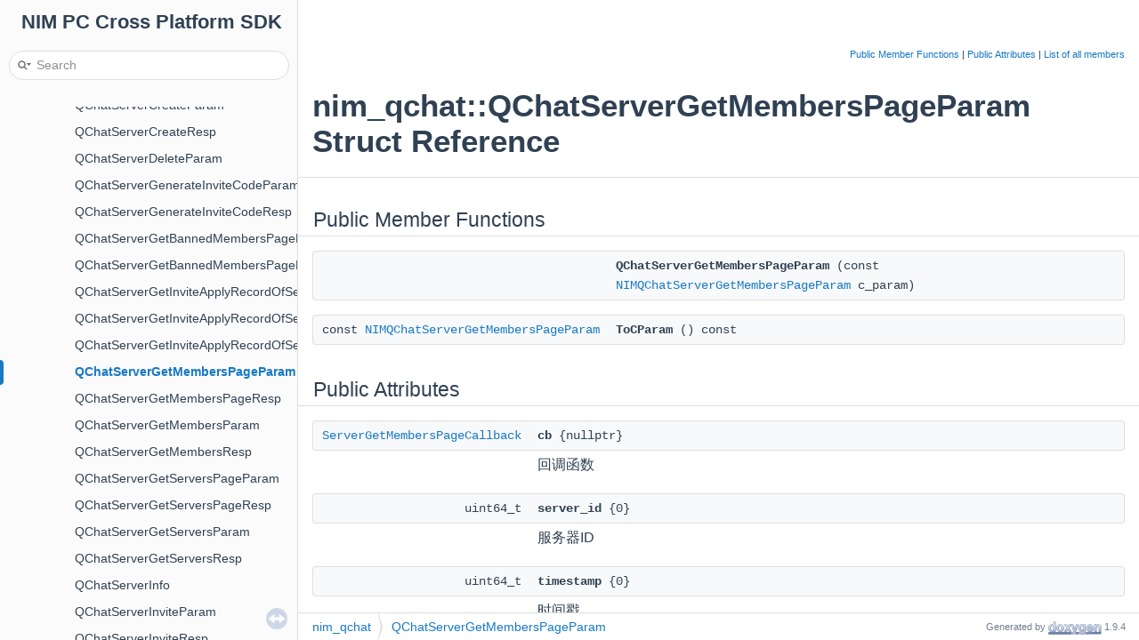

--- FILE ---
content_type: text/html
request_url: https://doc.yunxin.163.com/docs/interface/%E5%8D%B3%E6%97%B6%E9%80%9A%E8%AE%AFWindows%E7%AB%AF/NIMSDKAPI_CPP/html/structnim__qchat_1_1_q_chat_server_get_members_page_param.html
body_size: 2306
content:
<!DOCTYPE html PUBLIC "-//W3C//DTD XHTML 1.0 Transitional//EN" "https://www.w3.org/TR/xhtml1/DTD/xhtml1-transitional.dtd">
<html xmlns="http://www.w3.org/1999/xhtml">
<head>
<meta http-equiv="Content-Type" content="text/xhtml;charset=UTF-8"/>
<meta http-equiv="X-UA-Compatible" content="IE=11"/>
<meta name="generator" content="Doxygen 1.9.4"/>
<meta name="viewport" content="width=device-width, initial-scale=1"/>
<title>NIM PC Cross Platform SDK: nim_qchat::QChatServerGetMembersPageParam Struct Reference</title>
<link href="tabs.css" rel="stylesheet" type="text/css"/>
<script type="text/javascript" src="jquery.js"></script>
<script type="text/javascript" src="dynsections.js"></script>
<link href="navtree.css" rel="stylesheet" type="text/css"/>
<script type="text/javascript" src="resize.js"></script>
<script type="text/javascript" src="navtreedata.js"></script>
<script type="text/javascript" src="navtree.js"></script>
<link href="search/search.css" rel="stylesheet" type="text/css"/>
<script type="text/javascript" src="search/searchdata.js"></script>
<script type="text/javascript" src="search/search.js"></script>
<link href="doxygen.css" rel="stylesheet" type="text/css" />
<link href="doxygen-awesome.css" rel="stylesheet" type="text/css"/>
<link href="doxygen-awesome-sidebar-only.css" rel="stylesheet" type="text/css"/>
</head>
<body>
<div id="top"><!-- do not remove this div, it is closed by doxygen! -->
<div id="titlearea">
<table cellspacing="0" cellpadding="0">
 <tbody>
 <tr id="projectrow">
  <td id="projectalign">
   <div id="projectname">NIM PC Cross Platform SDK
   </div>
  </td>
 </tr>
 </tbody>
</table>
</div>
<!-- end header part -->
<!-- Generated by Doxygen 1.9.4 -->
<script type="text/javascript">
/* @license magnet:?xt=urn:btih:d3d9a9a6595521f9666a5e94cc830dab83b65699&amp;dn=expat.txt MIT */
var searchBox = new SearchBox("searchBox", "search",'Search','.html');
/* @license-end */
</script>
<script type="text/javascript" src="menudata.js"></script>
<script type="text/javascript" src="menu.js"></script>
<script type="text/javascript">
/* @license magnet:?xt=urn:btih:d3d9a9a6595521f9666a5e94cc830dab83b65699&amp;dn=expat.txt MIT */
$(function() {
  initMenu('',true,false,'search.php','Search');
  $(document).ready(function() { init_search(); });
});
/* @license-end */
</script>
<div id="main-nav"></div>
</div><!-- top -->
<div id="side-nav" class="ui-resizable side-nav-resizable">
  <div id="nav-tree">
    <div id="nav-tree-contents">
      <div id="nav-sync" class="sync"></div>
    </div>
  </div>
  <div id="splitbar" style="-moz-user-select:none;" 
       class="ui-resizable-handle">
  </div>
</div>
<script type="text/javascript">
/* @license magnet:?xt=urn:btih:d3d9a9a6595521f9666a5e94cc830dab83b65699&amp;dn=expat.txt MIT */
$(document).ready(function(){initNavTree('structnim__qchat_1_1_q_chat_server_get_members_page_param.html',''); initResizable(); });
/* @license-end */
</script>
<div id="doc-content">
<!-- window showing the filter options -->
<div id="MSearchSelectWindow"
     onmouseover="return searchBox.OnSearchSelectShow()"
     onmouseout="return searchBox.OnSearchSelectHide()"
     onkeydown="return searchBox.OnSearchSelectKey(event)">
</div>

<!-- iframe showing the search results (closed by default) -->
<div id="MSearchResultsWindow">
<iframe src="javascript:void(0)" frameborder="0" 
        name="MSearchResults" id="MSearchResults">
</iframe>
</div>

<div class="header">
  <div class="summary">
<a href="#pub-methods">Public Member Functions</a> &#124;
<a href="#pub-attribs">Public Attributes</a> &#124;
<a href="structnim__qchat_1_1_q_chat_server_get_members_page_param-members.html">List of all members</a>  </div>
  <div class="headertitle"><div class="title">nim_qchat::QChatServerGetMembersPageParam Struct Reference</div></div>
</div><!--header-->
<div class="contents">
<table class="memberdecls">
<tr class="heading"><td colspan="2"><h2 class="groupheader"><a id="pub-methods" name="pub-methods"></a>
Public Member Functions</h2></td></tr>
<tr class="memitem:ad1cd0211b0059ecae840178f56f4f82a"><td class="memItemLeft" align="right" valign="top"><a id="ad1cd0211b0059ecae840178f56f4f82a" name="ad1cd0211b0059ecae840178f56f4f82a"></a>
&#160;</td><td class="memItemRight" valign="bottom"><b>QChatServerGetMembersPageParam</b> (const <a class="el" href="struct_n_i_m_q_chat_server_get_members_page_param.html">NIMQChatServerGetMembersPageParam</a> c_param)</td></tr>
<tr class="separator:ad1cd0211b0059ecae840178f56f4f82a"><td class="memSeparator" colspan="2">&#160;</td></tr>
<tr class="memitem:a304135f3e0c37b650fb9e9040a11a723"><td class="memItemLeft" align="right" valign="top"><a id="a304135f3e0c37b650fb9e9040a11a723" name="a304135f3e0c37b650fb9e9040a11a723"></a>
const <a class="el" href="struct_n_i_m_q_chat_server_get_members_page_param.html">NIMQChatServerGetMembersPageParam</a>&#160;</td><td class="memItemRight" valign="bottom"><b>ToCParam</b> () const</td></tr>
<tr class="separator:a304135f3e0c37b650fb9e9040a11a723"><td class="memSeparator" colspan="2">&#160;</td></tr>
</table><table class="memberdecls">
<tr class="heading"><td colspan="2"><h2 class="groupheader"><a id="pub-attribs" name="pub-attribs"></a>
Public Attributes</h2></td></tr>
<tr class="memitem:aba563bd0f1a3d8e9fbd84ca448390cb6"><td class="memItemLeft" align="right" valign="top"><a id="aba563bd0f1a3d8e9fbd84ca448390cb6" name="aba563bd0f1a3d8e9fbd84ca448390cb6"></a>
<a class="el" href="namespacenim__qchat.html#afbfd1d51520d577800b96de3c447b71a">ServerGetMembersPageCallback</a>&#160;</td><td class="memItemRight" valign="bottom"><b>cb</b> {nullptr}</td></tr>
<tr class="memdesc:aba563bd0f1a3d8e9fbd84ca448390cb6"><td class="mdescLeft">&#160;</td><td class="mdescRight">回调函数 <br /></td></tr>
<tr class="separator:aba563bd0f1a3d8e9fbd84ca448390cb6"><td class="memSeparator" colspan="2">&#160;</td></tr>
<tr class="memitem:a544d0133932f39bf238d8c203b359cb1"><td class="memItemLeft" align="right" valign="top"><a id="a544d0133932f39bf238d8c203b359cb1" name="a544d0133932f39bf238d8c203b359cb1"></a>
uint64_t&#160;</td><td class="memItemRight" valign="bottom"><b>server_id</b> {0}</td></tr>
<tr class="memdesc:a544d0133932f39bf238d8c203b359cb1"><td class="mdescLeft">&#160;</td><td class="mdescRight">服务器ID <br /></td></tr>
<tr class="separator:a544d0133932f39bf238d8c203b359cb1"><td class="memSeparator" colspan="2">&#160;</td></tr>
<tr class="memitem:a9e755a3f5b348552ce50828d90323658"><td class="memItemLeft" align="right" valign="top"><a id="a9e755a3f5b348552ce50828d90323658" name="a9e755a3f5b348552ce50828d90323658"></a>
uint64_t&#160;</td><td class="memItemRight" valign="bottom"><b>timestamp</b> {0}</td></tr>
<tr class="memdesc:a9e755a3f5b348552ce50828d90323658"><td class="mdescLeft">&#160;</td><td class="mdescRight">时间戳 <br /></td></tr>
<tr class="separator:a9e755a3f5b348552ce50828d90323658"><td class="memSeparator" colspan="2">&#160;</td></tr>
<tr class="memitem:ab7ed5cfb0f6387b44ecee8ff22ac7e8b"><td class="memItemLeft" align="right" valign="top"><a id="ab7ed5cfb0f6387b44ecee8ff22ac7e8b" name="ab7ed5cfb0f6387b44ecee8ff22ac7e8b"></a>
uint32_t&#160;</td><td class="memItemRight" valign="bottom"><b>limit</b> {100}</td></tr>
<tr class="memdesc:ab7ed5cfb0f6387b44ecee8ff22ac7e8b"><td class="mdescLeft">&#160;</td><td class="mdescRight">查询条数 <br /></td></tr>
<tr class="separator:ab7ed5cfb0f6387b44ecee8ff22ac7e8b"><td class="memSeparator" colspan="2">&#160;</td></tr>
</table>
<hr/>The documentation for this struct was generated from the following file:<ul>
<li>C:/Jks/NeIM-win32-ia32/exports/wrapper/nim_qchat_cpp_wrapper/helper/<a class="el" href="nim__qchat__server__cpp__def_8h_source.html">nim_qchat_server_cpp_def.h</a></li>
</ul>
</div><!-- contents -->
</div><!-- doc-content -->
<!-- start footer part -->
<div id="nav-path" class="navpath"><!-- id is needed for treeview function! -->
  <ul>
    <li class="navelem"><a class="el" href="namespacenim__qchat.html">nim_qchat</a></li><li class="navelem"><a class="el" href="structnim__qchat_1_1_q_chat_server_get_members_page_param.html">QChatServerGetMembersPageParam</a></li>
    <li class="footer">Generated by <a href="https://www.doxygen.org/index.html"><img class="footer" src="doxygen.svg" width="104" height="31" alt="doxygen"/></a> 1.9.4 </li>
  </ul>
</div>
</body>
</html>


--- FILE ---
content_type: text/css
request_url: https://doc.yunxin.163.com/docs/interface/%E5%8D%B3%E6%97%B6%E9%80%9A%E8%AE%AFWindows%E7%AB%AF/NIMSDKAPI_CPP/html/doxygen-awesome-sidebar-only.css
body_size: 1367
content:
/**

Doxygen Awesome
https://github.com/jothepro/doxygen-awesome-css

MIT License

Copyright (c) 2021 jothepro

Permission is hereby granted, free of charge, to any person obtaining a copy
of this software and associated documentation files (the "Software"), to deal
in the Software without restriction, including without limitation the rights
to use, copy, modify, merge, publish, distribute, sublicense, and/or sell
copies of the Software, and to permit persons to whom the Software is
furnished to do so, subject to the following conditions:

The above copyright notice and this permission notice shall be included in all
copies or substantial portions of the Software.

THE SOFTWARE IS PROVIDED "AS IS", WITHOUT WARRANTY OF ANY KIND, EXPRESS OR
IMPLIED, INCLUDING BUT NOT LIMITED TO THE WARRANTIES OF MERCHANTABILITY,
FITNESS FOR A PARTICULAR PURPOSE AND NONINFRINGEMENT. IN NO EVENT SHALL THE
AUTHORS OR COPYRIGHT HOLDERS BE LIABLE FOR ANY CLAIM, DAMAGES OR OTHER
LIABILITY, WHETHER IN AN ACTION OF CONTRACT, TORT OR OTHERWISE, ARISING FROM,
OUT OF OR IN CONNECTION WITH THE SOFTWARE OR THE USE OR OTHER DEALINGS IN THE
SOFTWARE.

 */

html {
    /* side nav width. MUST be = `TREEVIEW_WIDTH`.
     * Make sure it is wide enough to contain the page title (logo + title + version)
     */
    --side-nav-fixed-width: 335px;
    --menu-display: none;

    --top-height: 120px;
    --toc-sticky-top: -25px;
    --toc-max-height: calc(100vh - 2 * var(--spacing-medium) - 25px);
}

#projectname {
    white-space: nowrap;
}


@media screen and (min-width: 768px) {
    html {
        --searchbar-background: var(--page-background-color);
    }

    #side-nav {
        min-width: var(--side-nav-fixed-width);
        max-width: var(--side-nav-fixed-width);
        top: var(--top-height);
        overflow: visible;
    }

    #nav-tree, #side-nav {
        height: calc(100vh - var(--top-height)) !important;
    }

    #nav-tree {
        padding: 0;
    }

    #top {
        display: block;
        border-bottom: none;
        height: var(--top-height);
        margin-bottom: calc(0px - var(--top-height));
        max-width: var(--side-nav-fixed-width);
        overflow: hidden;
        background: var(--side-nav-background);
    }
    #main-nav {
        float: left;
        padding-right: 0;
    }

    .ui-resizable-handle {
        cursor: default;
        width: 1px !important;
        box-shadow: 0 calc(-2 * var(--top-height)) 0 0 var(--separator-color);
    }

    #nav-path {
        position: fixed;
        right: 0;
        left: var(--side-nav-fixed-width);
        bottom: 0;
        width: auto;
    }

    #doc-content {
        height: calc(100vh - 31px) !important;
        padding-bottom: calc(3 * var(--spacing-large));
        padding-top: calc(var(--top-height) - 80px);
        box-sizing: border-box;
        margin-left: var(--side-nav-fixed-width) !important;
    }

    #MSearchBox {
        width: calc(var(--side-nav-fixed-width) - calc(2 * var(--spacing-medium)));
    }

    #MSearchField {
        width: calc(var(--side-nav-fixed-width) - calc(2 * var(--spacing-medium)) - 65px);
    }

    #MSearchResultsWindow {
        left: var(--spacing-medium) !important;
        right: auto;
    }
}


--- FILE ---
content_type: application/x-javascript
request_url: https://doc.yunxin.163.com/docs/interface/%E5%8D%B3%E6%97%B6%E9%80%9A%E8%AE%AFWindows%E7%AB%AF/NIMSDKAPI_CPP/html/namespacenim__qchat.js
body_size: 7444
content:
var namespacenim__qchat =
[
    [ "Attachment", "classnim__qchat_1_1_attachment.html", "classnim__qchat_1_1_attachment" ],
    [ "Channel", "classnim__qchat_1_1_channel.html", "classnim__qchat_1_1_channel" ],
    [ "ChannelCategory", "classnim__qchat_1_1_channel_category.html", "classnim__qchat_1_1_channel_category" ],
    [ "DownloadAttachementCallbacks", "structnim__qchat_1_1_download_attachement_callbacks.html", null ],
    [ "IQChatAttachInterface", "structnim__qchat_1_1_i_q_chat_attach_interface.html", null ],
    [ "Message", "classnim__qchat_1_1_message.html", "classnim__qchat_1_1_message" ],
    [ "QChat", "classnim__qchat_1_1_q_chat.html", "classnim__qchat_1_1_q_chat" ],
    [ "QChatAddChannelCategoryMemberRoleParam", "structnim__qchat_1_1_q_chat_add_channel_category_member_role_param.html", null ],
    [ "QChatAddChannelCategoryMemberRoleResp", "structnim__qchat_1_1_q_chat_add_channel_category_member_role_resp.html", "structnim__qchat_1_1_q_chat_add_channel_category_member_role_resp" ],
    [ "QChatAddChannelCategoryRoleParam", "structnim__qchat_1_1_q_chat_add_channel_category_role_param.html", "structnim__qchat_1_1_q_chat_add_channel_category_role_param" ],
    [ "QChatAddChannelCategoryRoleResp", "structnim__qchat_1_1_q_chat_add_channel_category_role_resp.html", "structnim__qchat_1_1_q_chat_add_channel_category_role_resp" ],
    [ "QChatAddChannelRoleParam", "structnim__qchat_1_1_q_chat_add_channel_role_param.html", null ],
    [ "QChatAddChannelRoleResp", "structnim__qchat_1_1_q_chat_add_channel_role_resp.html", "structnim__qchat_1_1_q_chat_add_channel_role_resp" ],
    [ "QChatAddMemberRoleParam", "structnim__qchat_1_1_q_chat_add_member_role_param.html", null ],
    [ "QChatAddMemberRoleResp", "structnim__qchat_1_1_q_chat_add_member_role_resp.html", "structnim__qchat_1_1_q_chat_add_member_role_resp" ],
    [ "QChatAddMembersToServerRoleParam", "structnim__qchat_1_1_q_chat_add_members_to_server_role_param.html", "structnim__qchat_1_1_q_chat_add_members_to_server_role_param" ],
    [ "QChatAddMembersToServerRoleResp", "structnim__qchat_1_1_q_chat_add_members_to_server_role_resp.html", "structnim__qchat_1_1_q_chat_add_members_to_server_role_resp" ],
    [ "QChatApplyInfoData", "structnim__qchat_1_1_q_chat_apply_info_data.html", "structnim__qchat_1_1_q_chat_apply_info_data" ],
    [ "QChatAttachmentCustomTokenResp", "structnim__qchat_1_1_q_chat_attachment_custom_token_resp.html", "structnim__qchat_1_1_q_chat_attachment_custom_token_resp" ],
    [ "QChatAttachmentDownloadParam", "structnim__qchat_1_1_q_chat_attachment_download_param.html", "structnim__qchat_1_1_q_chat_attachment_download_param" ],
    [ "QChatAttachmentDownloadResp", "structnim__qchat_1_1_q_chat_attachment_download_resp.html", "structnim__qchat_1_1_q_chat_attachment_download_resp" ],
    [ "QChatAttachmentProgressResp", "structnim__qchat_1_1_q_chat_attachment_progress_resp.html", "structnim__qchat_1_1_q_chat_attachment_progress_resp" ],
    [ "QChatAttachmentRegCustomTokenCbParam", "structnim__qchat_1_1_q_chat_attachment_reg_custom_token_cb_param.html", "structnim__qchat_1_1_q_chat_attachment_reg_custom_token_cb_param" ],
    [ "QChatAttachmentRegDownloadCbParam", "structnim__qchat_1_1_q_chat_attachment_reg_download_cb_param.html", "structnim__qchat_1_1_q_chat_attachment_reg_download_cb_param" ],
    [ "QChatAttachmentRegProgressCbParam", "structnim__qchat_1_1_q_chat_attachment_reg_progress_cb_param.html", "structnim__qchat_1_1_q_chat_attachment_reg_progress_cb_param" ],
    [ "QChatAttachmentRegUploadCbParam", "structnim__qchat_1_1_q_chat_attachment_reg_upload_cb_param.html", "structnim__qchat_1_1_q_chat_attachment_reg_upload_cb_param" ],
    [ "QChatAttachmentStopDownloadParam", "structnim__qchat_1_1_q_chat_attachment_stop_download_param.html", "structnim__qchat_1_1_q_chat_attachment_stop_download_param" ],
    [ "QChatAttachmentStopUploadParam", "structnim__qchat_1_1_q_chat_attachment_stop_upload_param.html", "structnim__qchat_1_1_q_chat_attachment_stop_upload_param" ],
    [ "QChatAttachmentUploadParam", "structnim__qchat_1_1_q_chat_attachment_upload_param.html", "structnim__qchat_1_1_q_chat_attachment_upload_param" ],
    [ "QChatAttachmentUploadResp", "structnim__qchat_1_1_q_chat_attachment_upload_resp.html", "structnim__qchat_1_1_q_chat_attachment_upload_resp" ],
    [ "QChatAudioAttach", "structnim__qchat_1_1_q_chat_audio_attach.html", null ],
    [ "QChatBaseResp", "structnim__qchat_1_1_q_chat_base_resp.html", "structnim__qchat_1_1_q_chat_base_resp" ],
    [ "QChatBeInvitedInfoData", "structnim__qchat_1_1_q_chat_be_invited_info_data.html", "structnim__qchat_1_1_q_chat_be_invited_info_data" ],
    [ "QChatBusinessAntiSpamInfo", "structnim__qchat_1_1_q_chat_business_anti_spam_info.html", "structnim__qchat_1_1_q_chat_business_anti_spam_info" ],
    [ "QChatChannelCategoryCreateParam", "structnim__qchat_1_1_q_chat_channel_category_create_param.html", "structnim__qchat_1_1_q_chat_channel_category_create_param" ],
    [ "QChatChannelCategoryCreateResp", "structnim__qchat_1_1_q_chat_channel_category_create_resp.html", "structnim__qchat_1_1_q_chat_channel_category_create_resp" ],
    [ "QChatChannelCategoryGetExistingWhiteBlackMembersParam", "structnim__qchat_1_1_q_chat_channel_category_get_existing_white_black_members_param.html", "structnim__qchat_1_1_q_chat_channel_category_get_existing_white_black_members_param" ],
    [ "QChatChannelCategoryGetExistingWhiteBlackMembersResp", "structnim__qchat_1_1_q_chat_channel_category_get_existing_white_black_members_resp.html", "structnim__qchat_1_1_q_chat_channel_category_get_existing_white_black_members_resp" ],
    [ "QChatChannelCategoryGetExistingWhiteBlackRolesParam", "structnim__qchat_1_1_q_chat_channel_category_get_existing_white_black_roles_param.html", "structnim__qchat_1_1_q_chat_channel_category_get_existing_white_black_roles_param" ],
    [ "QChatChannelCategoryGetExistingWhiteBlackRolesResp", "structnim__qchat_1_1_q_chat_channel_category_get_existing_white_black_roles_resp.html", "structnim__qchat_1_1_q_chat_channel_category_get_existing_white_black_roles_resp" ],
    [ "QChatChannelCategoryGetWhiteBlackMembersPageParam", "structnim__qchat_1_1_q_chat_channel_category_get_white_black_members_page_param.html", "structnim__qchat_1_1_q_chat_channel_category_get_white_black_members_page_param" ],
    [ "QChatChannelCategoryGetWhiteBlackMembersPageResp", "structnim__qchat_1_1_q_chat_channel_category_get_white_black_members_page_resp.html", "structnim__qchat_1_1_q_chat_channel_category_get_white_black_members_page_resp" ],
    [ "QChatChannelCategoryGetWhiteBlackRolesPageParam", "structnim__qchat_1_1_q_chat_channel_category_get_white_black_roles_page_param.html", "structnim__qchat_1_1_q_chat_channel_category_get_white_black_roles_page_param" ],
    [ "QChatChannelCategoryGetWhiteBlackRolesPageResp", "structnim__qchat_1_1_q_chat_channel_category_get_white_black_roles_page_resp.html", "structnim__qchat_1_1_q_chat_channel_category_get_white_black_roles_page_resp" ],
    [ "QChatChannelCategoryInfo", "structnim__qchat_1_1_q_chat_channel_category_info.html", "structnim__qchat_1_1_q_chat_channel_category_info" ],
    [ "QChatChannelCategoryMemberRoleInfo", "structnim__qchat_1_1_q_chat_channel_category_member_role_info.html", "structnim__qchat_1_1_q_chat_channel_category_member_role_info" ],
    [ "QChatChannelCategoryRemoveParam", "structnim__qchat_1_1_q_chat_channel_category_remove_param.html", "structnim__qchat_1_1_q_chat_channel_category_remove_param" ],
    [ "QChatChannelCategoryRoleInfo", "structnim__qchat_1_1_q_chat_channel_category_role_info.html", "structnim__qchat_1_1_q_chat_channel_category_role_info" ],
    [ "QChatChannelCategoryUpdateParam", "structnim__qchat_1_1_q_chat_channel_category_update_param.html", "structnim__qchat_1_1_q_chat_channel_category_update_param" ],
    [ "QChatChannelCategoryUpdateWhiteBlackMembersParam", "structnim__qchat_1_1_q_chat_channel_category_update_white_black_members_param.html", "structnim__qchat_1_1_q_chat_channel_category_update_white_black_members_param" ],
    [ "QChatChannelCategoryUpdateWhiteBlackRoleParam", "structnim__qchat_1_1_q_chat_channel_category_update_white_black_role_param.html", "structnim__qchat_1_1_q_chat_channel_category_update_white_black_role_param" ],
    [ "QChatChannelCreateParam", "structnim__qchat_1_1_q_chat_channel_create_param.html", "structnim__qchat_1_1_q_chat_channel_create_param" ],
    [ "QChatChannelCreateResp", "structnim__qchat_1_1_q_chat_channel_create_resp.html", "structnim__qchat_1_1_q_chat_channel_create_resp" ],
    [ "QChatChannelDeleteParam", "structnim__qchat_1_1_q_chat_channel_delete_param.html", "structnim__qchat_1_1_q_chat_channel_delete_param" ],
    [ "QChatChannelGetCategoriesByIDParam", "structnim__qchat_1_1_q_chat_channel_get_categories_by_i_d_param.html", "structnim__qchat_1_1_q_chat_channel_get_categories_by_i_d_param" ],
    [ "QChatChannelGetCategoriesByIDResp", "structnim__qchat_1_1_q_chat_channel_get_categories_by_i_d_resp.html", "structnim__qchat_1_1_q_chat_channel_get_categories_by_i_d_resp" ],
    [ "QChatChannelGetCategoriesPageParam", "structnim__qchat_1_1_q_chat_channel_get_categories_page_param.html", "structnim__qchat_1_1_q_chat_channel_get_categories_page_param" ],
    [ "QChatChannelGetCategoriesPageResp", "structnim__qchat_1_1_q_chat_channel_get_categories_page_resp.html", "structnim__qchat_1_1_q_chat_channel_get_categories_page_resp" ],
    [ "QChatChannelGetCategoryChannelsPageParam", "structnim__qchat_1_1_q_chat_channel_get_category_channels_page_param.html", "structnim__qchat_1_1_q_chat_channel_get_category_channels_page_param" ],
    [ "QChatChannelGetChannelsPageParam", "structnim__qchat_1_1_q_chat_channel_get_channels_page_param.html", "structnim__qchat_1_1_q_chat_channel_get_channels_page_param" ],
    [ "QChatChannelGetChannelsPageResp", "structnim__qchat_1_1_q_chat_channel_get_channels_page_resp.html", "structnim__qchat_1_1_q_chat_channel_get_channels_page_resp" ],
    [ "QChatChannelGetChannelsParam", "structnim__qchat_1_1_q_chat_channel_get_channels_param.html", "structnim__qchat_1_1_q_chat_channel_get_channels_param" ],
    [ "QChatChannelGetChannelsResp", "structnim__qchat_1_1_q_chat_channel_get_channels_resp.html", "structnim__qchat_1_1_q_chat_channel_get_channels_resp" ],
    [ "QChatChannelGetExistingWhiteBlackMembersParam", "structnim__qchat_1_1_q_chat_channel_get_existing_white_black_members_param.html", "structnim__qchat_1_1_q_chat_channel_get_existing_white_black_members_param" ],
    [ "QChatChannelGetExistingWhiteBlackMembersResp", "structnim__qchat_1_1_q_chat_channel_get_existing_white_black_members_resp.html", "structnim__qchat_1_1_q_chat_channel_get_existing_white_black_members_resp" ],
    [ "QChatChannelGetExistingWhiteBlackRolesParam", "structnim__qchat_1_1_q_chat_channel_get_existing_white_black_roles_param.html", "structnim__qchat_1_1_q_chat_channel_get_existing_white_black_roles_param" ],
    [ "QChatChannelGetExistingWhiteBlackRolesResp", "structnim__qchat_1_1_q_chat_channel_get_existing_white_black_roles_resp.html", "structnim__qchat_1_1_q_chat_channel_get_existing_white_black_roles_resp" ],
    [ "QChatChannelGetMembersPageParam", "structnim__qchat_1_1_q_chat_channel_get_members_page_param.html", "structnim__qchat_1_1_q_chat_channel_get_members_page_param" ],
    [ "QChatChannelGetRTCInfoParam", "structnim__qchat_1_1_q_chat_channel_get_r_t_c_info_param.html", "structnim__qchat_1_1_q_chat_channel_get_r_t_c_info_param" ],
    [ "QChatChannelGetRTCInfoResp", "structnim__qchat_1_1_q_chat_channel_get_r_t_c_info_resp.html", "structnim__qchat_1_1_q_chat_channel_get_r_t_c_info_resp" ],
    [ "QChatChannelGetRTCOnlineMembersParam", "structnim__qchat_1_1_q_chat_channel_get_r_t_c_online_members_param.html", "structnim__qchat_1_1_q_chat_channel_get_r_t_c_online_members_param" ],
    [ "QChatChannelGetRTCOnlineMembersResp", "structnim__qchat_1_1_q_chat_channel_get_r_t_c_online_members_resp.html", "structnim__qchat_1_1_q_chat_channel_get_r_t_c_online_members_resp" ],
    [ "QChatChannelGetWhiteBlackMembersPageParam", "structnim__qchat_1_1_q_chat_channel_get_white_black_members_page_param.html", "structnim__qchat_1_1_q_chat_channel_get_white_black_members_page_param" ],
    [ "QChatChannelGetWhiteBlackMembersPageResp", "structnim__qchat_1_1_q_chat_channel_get_white_black_members_page_resp.html", "structnim__qchat_1_1_q_chat_channel_get_white_black_members_page_resp" ],
    [ "QChatChannelGetWhiteBlackRolesPageParam", "structnim__qchat_1_1_q_chat_channel_get_white_black_roles_page_param.html", "structnim__qchat_1_1_q_chat_channel_get_white_black_roles_page_param" ],
    [ "QChatChannelGetWhiteBlackRolesPageResp", "structnim__qchat_1_1_q_chat_channel_get_white_black_roles_page_resp.html", "structnim__qchat_1_1_q_chat_channel_get_white_black_roles_page_resp" ],
    [ "QChatChannelInfo", "structnim__qchat_1_1_q_chat_channel_info.html", "structnim__qchat_1_1_q_chat_channel_info" ],
    [ "QChatChannelMemberSearchParam", "structnim__qchat_1_1_q_chat_channel_member_search_param.html", "structnim__qchat_1_1_q_chat_channel_member_search_param" ],
    [ "QChatChannelMemberSearchResp", "structnim__qchat_1_1_q_chat_channel_member_search_resp.html", "structnim__qchat_1_1_q_chat_channel_member_search_resp" ],
    [ "QChatChannelQueryUnreadInfoParam", "structnim__qchat_1_1_q_chat_channel_query_unread_info_param.html", "structnim__qchat_1_1_q_chat_channel_query_unread_info_param" ],
    [ "QChatChannelQueryUnreadInfoResp", "structnim__qchat_1_1_q_chat_channel_query_unread_info_resp.html", "structnim__qchat_1_1_q_chat_channel_query_unread_info_resp" ],
    [ "QChatChannelRegUnreadCbParam", "structnim__qchat_1_1_q_chat_channel_reg_unread_cb_param.html", null ],
    [ "QChatChannelRoleInfo", "structnim__qchat_1_1_q_chat_channel_role_info.html", "structnim__qchat_1_1_q_chat_channel_role_info" ],
    [ "QChatChannelRTCAudioInfo", "structnim__qchat_1_1_q_chat_channel_r_t_c_audio_info.html", "structnim__qchat_1_1_q_chat_channel_r_t_c_audio_info" ],
    [ "QChatChannelRTCInfo", "structnim__qchat_1_1_q_chat_channel_r_t_c_info.html", "structnim__qchat_1_1_q_chat_channel_r_t_c_info" ],
    [ "QChatChannelRTCVideoInfo", "structnim__qchat_1_1_q_chat_channel_r_t_c_video_info.html", "structnim__qchat_1_1_q_chat_channel_r_t_c_video_info" ],
    [ "QChatChannelSearchPageParam", "structnim__qchat_1_1_q_chat_channel_search_page_param.html", "structnim__qchat_1_1_q_chat_channel_search_page_param" ],
    [ "QChatChannelSubscribeParam", "structnim__qchat_1_1_q_chat_channel_subscribe_param.html", "structnim__qchat_1_1_q_chat_channel_subscribe_param" ],
    [ "QChatChannelSubscribeResp", "structnim__qchat_1_1_q_chat_channel_subscribe_resp.html", "structnim__qchat_1_1_q_chat_channel_subscribe_resp" ],
    [ "QChatChannelUnreadResp", "structnim__qchat_1_1_q_chat_channel_unread_resp.html", "structnim__qchat_1_1_q_chat_channel_unread_resp" ],
    [ "QChatChannelUpdateCategoryInfoParam", "structnim__qchat_1_1_q_chat_channel_update_category_info_param.html", "structnim__qchat_1_1_q_chat_channel_update_category_info_param" ],
    [ "QChatChannelUpdateParam", "structnim__qchat_1_1_q_chat_channel_update_param.html", "structnim__qchat_1_1_q_chat_channel_update_param" ],
    [ "QChatChannelUpdateRTCInfoParam", "structnim__qchat_1_1_q_chat_channel_update_r_t_c_info_param.html", "structnim__qchat_1_1_q_chat_channel_update_r_t_c_info_param" ],
    [ "QChatChannelUpdateWhiteBlackMembersParam", "structnim__qchat_1_1_q_chat_channel_update_white_black_members_param.html", "structnim__qchat_1_1_q_chat_channel_update_white_black_members_param" ],
    [ "QChatChannelUpdateWhiteBlackRoleParam", "structnim__qchat_1_1_q_chat_channel_update_white_black_role_param.html", "structnim__qchat_1_1_q_chat_channel_update_white_black_role_param" ],
    [ "QChatCheckPermissionParam", "structnim__qchat_1_1_q_chat_check_permission_param.html", "structnim__qchat_1_1_q_chat_check_permission_param" ],
    [ "QChatCheckPermissionResp", "structnim__qchat_1_1_q_chat_check_permission_resp.html", "structnim__qchat_1_1_q_chat_check_permission_resp" ],
    [ "QChatCheckPermissionsParam", "structnim__qchat_1_1_q_chat_check_permissions_param.html", "structnim__qchat_1_1_q_chat_check_permissions_param" ],
    [ "QChatCheckPermissionsResp", "structnim__qchat_1_1_q_chat_check_permissions_resp.html", "structnim__qchat_1_1_q_chat_check_permissions_resp" ],
    [ "QChatCleanupParam", "structnim__qchat_1_1_q_chat_cleanup_param.html", null ],
    [ "QChatCreateServerRoleParam", "structnim__qchat_1_1_q_chat_create_server_role_param.html", "structnim__qchat_1_1_q_chat_create_server_role_param" ],
    [ "QChatCreateServerRoleResp", "structnim__qchat_1_1_q_chat_create_server_role_resp.html", "structnim__qchat_1_1_q_chat_create_server_role_resp" ],
    [ "QChatCustomTokenResp", "structnim__qchat_1_1_q_chat_custom_token_resp.html", "structnim__qchat_1_1_q_chat_custom_token_resp" ],
    [ "QChatDefaultAttach", "structnim__qchat_1_1_q_chat_default_attach.html", null ],
    [ "QChatDeleteMessageParam", "structnim__qchat_1_1_q_chat_delete_message_param.html", "structnim__qchat_1_1_q_chat_delete_message_param" ],
    [ "QChatDeleteServerRoleParam", "structnim__qchat_1_1_q_chat_delete_server_role_param.html", "structnim__qchat_1_1_q_chat_delete_server_role_param" ],
    [ "QChatEncryptionConfiguration", "structnim__qchat_1_1_q_chat_encryption_configuration.html", "structnim__qchat_1_1_q_chat_encryption_configuration" ],
    [ "QChatFCSConfiguration", "structnim__qchat_1_1_q_chat_f_c_s_configuration.html", "structnim__qchat_1_1_q_chat_f_c_s_configuration" ],
    [ "QChatFileAttach", "structnim__qchat_1_1_q_chat_file_attach.html", null ],
    [ "QChatGenerateInviteCodeInfoData", "structnim__qchat_1_1_q_chat_generate_invite_code_info_data.html", "structnim__qchat_1_1_q_chat_generate_invite_code_info_data" ],
    [ "QChatGetChannelCategoryMemberRolesPageParam", "structnim__qchat_1_1_q_chat_get_channel_category_member_roles_page_param.html", null ],
    [ "QChatGetChannelCategoryMemberRolesPageResp", "structnim__qchat_1_1_q_chat_get_channel_category_member_roles_page_resp.html", "structnim__qchat_1_1_q_chat_get_channel_category_member_roles_page_resp" ],
    [ "QChatGetChannelCategoryRolesPageParam", "structnim__qchat_1_1_q_chat_get_channel_category_roles_page_param.html", null ],
    [ "QChatGetChannelCategoryRolesPageResp", "structnim__qchat_1_1_q_chat_get_channel_category_roles_page_resp.html", "structnim__qchat_1_1_q_chat_get_channel_category_roles_page_resp" ],
    [ "QChatGetChannelRolesParam", "structnim__qchat_1_1_q_chat_get_channel_roles_param.html", "structnim__qchat_1_1_q_chat_get_channel_roles_param" ],
    [ "QChatGetChannelRolesResp", "structnim__qchat_1_1_q_chat_get_channel_roles_resp.html", "structnim__qchat_1_1_q_chat_get_channel_roles_resp" ],
    [ "QChatGetExistingAccidsInServerRoleParam", "structnim__qchat_1_1_q_chat_get_existing_accids_in_server_role_param.html", null ],
    [ "QChatGetExistingAccidsOfMemberRolesParam", "structnim__qchat_1_1_q_chat_get_existing_accids_of_member_roles_param.html", null ],
    [ "QChatGetExistingAccidsOfMemberRolesResp", "structnim__qchat_1_1_q_chat_get_existing_accids_of_member_roles_resp.html", "structnim__qchat_1_1_q_chat_get_existing_accids_of_member_roles_resp" ],
    [ "QChatGetExistingChannelRolesByServerRoleIdsParam", "structnim__qchat_1_1_q_chat_get_existing_channel_roles_by_server_role_ids_param.html", null ],
    [ "QChatGetExistingServerRolesByAccidsParam", "structnim__qchat_1_1_q_chat_get_existing_server_roles_by_accids_param.html", null ],
    [ "QChatGetExistingServerRolesByAccidsResp", "structnim__qchat_1_1_q_chat_get_existing_server_roles_by_accids_resp.html", "structnim__qchat_1_1_q_chat_get_existing_server_roles_by_accids_resp" ],
    [ "QChatGetLastMessagesParam", "structnim__qchat_1_1_q_chat_get_last_messages_param.html", "structnim__qchat_1_1_q_chat_get_last_messages_param" ],
    [ "QChatGetLastMessagesResp", "structnim__qchat_1_1_q_chat_get_last_messages_resp.html", "structnim__qchat_1_1_q_chat_get_last_messages_resp" ],
    [ "QChatGetMemberRolesParam", "structnim__qchat_1_1_q_chat_get_member_roles_param.html", "structnim__qchat_1_1_q_chat_get_member_roles_param" ],
    [ "QChatGetMemberRolesResp", "structnim__qchat_1_1_q_chat_get_member_roles_resp.html", "structnim__qchat_1_1_q_chat_get_member_roles_resp" ],
    [ "QChatGetMembersFromServerRoleParam", "structnim__qchat_1_1_q_chat_get_members_from_server_role_param.html", "structnim__qchat_1_1_q_chat_get_members_from_server_role_param" ],
    [ "QChatGetMembersFromServerRoleResp", "structnim__qchat_1_1_q_chat_get_members_from_server_role_resp.html", "structnim__qchat_1_1_q_chat_get_members_from_server_role_resp" ],
    [ "QChatGetMessageHistoryByIdsParam", "structnim__qchat_1_1_q_chat_get_message_history_by_ids_param.html", null ],
    [ "QChatGetMessagesCacheParam", "structnim__qchat_1_1_q_chat_get_messages_cache_param.html", "structnim__qchat_1_1_q_chat_get_messages_cache_param" ],
    [ "QChatGetMessagesParam", "structnim__qchat_1_1_q_chat_get_messages_param.html", "structnim__qchat_1_1_q_chat_get_messages_param" ],
    [ "QChatGetMessagesResp", "structnim__qchat_1_1_q_chat_get_messages_resp.html", "structnim__qchat_1_1_q_chat_get_messages_resp" ],
    [ "QChatGetQuickCommentsParam", "structnim__qchat_1_1_q_chat_get_quick_comments_param.html", "structnim__qchat_1_1_q_chat_get_quick_comments_param" ],
    [ "QChatGetQuickCommentsResp", "structnim__qchat_1_1_q_chat_get_quick_comments_resp.html", "structnim__qchat_1_1_q_chat_get_quick_comments_resp" ],
    [ "QChatGetReferMessagesParam", "structnim__qchat_1_1_q_chat_get_refer_messages_param.html", null ],
    [ "QChatGetRolesByAccidParam", "structnim__qchat_1_1_q_chat_get_roles_by_accid_param.html", "structnim__qchat_1_1_q_chat_get_roles_by_accid_param" ],
    [ "QChatGetRTCTokenParam", "structnim__qchat_1_1_q_chat_get_r_t_c_token_param.html", "structnim__qchat_1_1_q_chat_get_r_t_c_token_param" ],
    [ "QChatGetRTCTokenResp", "structnim__qchat_1_1_q_chat_get_r_t_c_token_resp.html", "structnim__qchat_1_1_q_chat_get_r_t_c_token_resp" ],
    [ "QChatGetServerRolesParam", "structnim__qchat_1_1_q_chat_get_server_roles_param.html", "structnim__qchat_1_1_q_chat_get_server_roles_param" ],
    [ "QChatGetServerRolesResp", "structnim__qchat_1_1_q_chat_get_server_roles_resp.html", "structnim__qchat_1_1_q_chat_get_server_roles_resp" ],
    [ "QChatGetThreadMessagesParam", "structnim__qchat_1_1_q_chat_get_thread_messages_param.html", "structnim__qchat_1_1_q_chat_get_thread_messages_param" ],
    [ "QChatGetThreadMessagesResp", "structnim__qchat_1_1_q_chat_get_thread_messages_resp.html", "structnim__qchat_1_1_q_chat_get_thread_messages_resp" ],
    [ "QChatGetThreadRootMessagesMetaParam", "structnim__qchat_1_1_q_chat_get_thread_root_messages_meta_param.html", "structnim__qchat_1_1_q_chat_get_thread_root_messages_meta_param" ],
    [ "QChatGetThreadRootMessagesMetaResp", "structnim__qchat_1_1_q_chat_get_thread_root_messages_meta_resp.html", "structnim__qchat_1_1_q_chat_get_thread_root_messages_meta_resp" ],
    [ "QChatImageAttach", "structnim__qchat_1_1_q_chat_image_attach.html", null ],
    [ "QChatInitParam", "structnim__qchat_1_1_q_chat_init_param.html", "structnim__qchat_1_1_q_chat_init_param" ],
    [ "QChatInviteApplyRecord", "structnim__qchat_1_1_q_chat_invite_apply_record.html", "structnim__qchat_1_1_q_chat_invite_apply_record" ],
    [ "QChatInviteApplyRecordData", "structnim__qchat_1_1_q_chat_invite_apply_record_data.html", null ],
    [ "QChatInviteInfoData", "structnim__qchat_1_1_q_chat_invite_info_data.html", "structnim__qchat_1_1_q_chat_invite_info_data" ],
    [ "QChatInviteUserInfo", "structnim__qchat_1_1_q_chat_invite_user_info.html", "structnim__qchat_1_1_q_chat_invite_user_info" ],
    [ "QChatJoinByInviteCodeInfoData", "structnim__qchat_1_1_q_chat_join_by_invite_code_info_data.html", "structnim__qchat_1_1_q_chat_join_by_invite_code_info_data" ],
    [ "QChatKickedResp", "structnim__qchat_1_1_q_chat_kicked_resp.html", "structnim__qchat_1_1_q_chat_kicked_resp" ],
    [ "QChatKickParam", "structnim__qchat_1_1_q_chat_kick_param.html", "structnim__qchat_1_1_q_chat_kick_param" ],
    [ "QChatKickResp", "structnim__qchat_1_1_q_chat_kick_resp.html", "structnim__qchat_1_1_q_chat_kick_resp" ],
    [ "QChatLocationAttach", "structnim__qchat_1_1_q_chat_location_attach.html", null ],
    [ "QChatLoginClientInfo", "structnim__qchat_1_1_q_chat_login_client_info.html", "structnim__qchat_1_1_q_chat_login_client_info" ],
    [ "QChatLoginParam", "structnim__qchat_1_1_q_chat_login_param.html", "structnim__qchat_1_1_q_chat_login_param" ],
    [ "QChatLoginResp", "structnim__qchat_1_1_q_chat_login_resp.html", "structnim__qchat_1_1_q_chat_login_resp" ],
    [ "QChatLoginStatusResp", "structnim__qchat_1_1_q_chat_login_status_resp.html", "structnim__qchat_1_1_q_chat_login_status_resp" ],
    [ "QChatLogoutParam", "structnim__qchat_1_1_q_chat_logout_param.html", "structnim__qchat_1_1_q_chat_logout_param" ],
    [ "QChatLogoutResp", "structnim__qchat_1_1_q_chat_logout_resp.html", "structnim__qchat_1_1_q_chat_logout_resp" ],
    [ "QChatMarkMessageReadParam", "structnim__qchat_1_1_q_chat_mark_message_read_param.html", "structnim__qchat_1_1_q_chat_mark_message_read_param" ],
    [ "QChatMarkMessageReadResp", "structnim__qchat_1_1_q_chat_mark_message_read_resp.html", "structnim__qchat_1_1_q_chat_mark_message_read_resp" ],
    [ "QChatMarkSystemNotificationsReadParam", "structnim__qchat_1_1_q_chat_mark_system_notifications_read_param.html", null ],
    [ "QChatMemberBanInfo", "structnim__qchat_1_1_q_chat_member_ban_info.html", "structnim__qchat_1_1_q_chat_member_ban_info" ],
    [ "QChatMemberInfo", "structnim__qchat_1_1_q_chat_member_info.html", "structnim__qchat_1_1_q_chat_member_info" ],
    [ "QChatMemberRoleInfo", "structnim__qchat_1_1_q_chat_member_role_info.html", "structnim__qchat_1_1_q_chat_member_role_info" ],
    [ "QChatMessage", "structnim__qchat_1_1_q_chat_message.html", "structnim__qchat_1_1_q_chat_message" ],
    [ "QChatMessageAntiSpamInfo", "structnim__qchat_1_1_q_chat_message_anti_spam_info.html", "structnim__qchat_1_1_q_chat_message_anti_spam_info" ],
    [ "QChatMessageCacheConfiguration", "structnim__qchat_1_1_q_chat_message_cache_configuration.html", "structnim__qchat_1_1_q_chat_message_cache_configuration" ],
    [ "QChatMessageSearchPageParam", "structnim__qchat_1_1_q_chat_message_search_page_param.html", "structnim__qchat_1_1_q_chat_message_search_page_param" ],
    [ "QChatMessageSearchPageResp", "structnim__qchat_1_1_q_chat_message_search_page_resp.html", "structnim__qchat_1_1_q_chat_message_search_page_resp" ],
    [ "QChatMessageSend", "structnim__qchat_1_1_q_chat_message_send.html", "structnim__qchat_1_1_q_chat_message_send" ],
    [ "QChatMessageThreadInfo", "structnim__qchat_1_1_q_chat_message_thread_info.html", "structnim__qchat_1_1_q_chat_message_thread_info" ],
    [ "QChatMessageUpdateContent", "structnim__qchat_1_1_q_chat_message_update_content.html", "structnim__qchat_1_1_q_chat_message_update_content" ],
    [ "QChatMessageUpdateInfo", "structnim__qchat_1_1_q_chat_message_update_info.html", "structnim__qchat_1_1_q_chat_message_update_info" ],
    [ "QChatMessageUpdateOpeInfo", "structnim__qchat_1_1_q_chat_message_update_ope_info.html", "structnim__qchat_1_1_q_chat_message_update_ope_info" ],
    [ "QChatMsgUpdatedResp", "structnim__qchat_1_1_q_chat_msg_updated_resp.html", "structnim__qchat_1_1_q_chat_msg_updated_resp" ],
    [ "QChatMultispotLoginResp", "structnim__qchat_1_1_q_chat_multispot_login_resp.html", "structnim__qchat_1_1_q_chat_multispot_login_resp" ],
    [ "QChatNotificationAttach", "structnim__qchat_1_1_q_chat_notification_attach.html", null ],
    [ "QChatPageInfo", "structnim__qchat_1_1_q_chat_page_info.html", "structnim__qchat_1_1_q_chat_page_info" ],
    [ "QChatQuickCommentDetail", "structnim__qchat_1_1_q_chat_quick_comment_detail.html", "structnim__qchat_1_1_q_chat_quick_comment_detail" ],
    [ "QChatQuickCommentInfo", "structnim__qchat_1_1_q_chat_quick_comment_info.html", "structnim__qchat_1_1_q_chat_quick_comment_info" ],
    [ "QChatQuickCommentParam", "structnim__qchat_1_1_q_chat_quick_comment_param.html", "structnim__qchat_1_1_q_chat_quick_comment_param" ],
    [ "QChatRecvMsgResp", "structnim__qchat_1_1_q_chat_recv_msg_resp.html", "structnim__qchat_1_1_q_chat_recv_msg_resp" ],
    [ "QChatRecvSystemNotificationResp", "structnim__qchat_1_1_q_chat_recv_system_notification_resp.html", "structnim__qchat_1_1_q_chat_recv_system_notification_resp" ],
    [ "QChatRecvTypingEventResp", "structnim__qchat_1_1_q_chat_recv_typing_event_resp.html", "structnim__qchat_1_1_q_chat_recv_typing_event_resp" ],
    [ "QChatRegCustomTokenCbParam", "structnim__qchat_1_1_q_chat_reg_custom_token_cb_param.html", "structnim__qchat_1_1_q_chat_reg_custom_token_cb_param" ],
    [ "QChatRegKickedCbParam", "structnim__qchat_1_1_q_chat_reg_kicked_cb_param.html", "structnim__qchat_1_1_q_chat_reg_kicked_cb_param" ],
    [ "QChatRegLoginStatusCbParam", "structnim__qchat_1_1_q_chat_reg_login_status_cb_param.html", "structnim__qchat_1_1_q_chat_reg_login_status_cb_param" ],
    [ "QChatRegMsgUpdatedCbParam", "structnim__qchat_1_1_q_chat_reg_msg_updated_cb_param.html", "structnim__qchat_1_1_q_chat_reg_msg_updated_cb_param" ],
    [ "QChatRegMultispotLoginCbParam", "structnim__qchat_1_1_q_chat_reg_multispot_login_cb_param.html", "structnim__qchat_1_1_q_chat_reg_multispot_login_cb_param" ],
    [ "QChatRegRecvMsgCbParam", "structnim__qchat_1_1_q_chat_reg_recv_msg_cb_param.html", "structnim__qchat_1_1_q_chat_reg_recv_msg_cb_param" ],
    [ "QChatRegRecvSystemNotificationCbParam", "structnim__qchat_1_1_q_chat_reg_recv_system_notification_cb_param.html", "structnim__qchat_1_1_q_chat_reg_recv_system_notification_cb_param" ],
    [ "QChatRegRecvTypingEventCbParam", "structnim__qchat_1_1_q_chat_reg_recv_typing_event_cb_param.html", "structnim__qchat_1_1_q_chat_reg_recv_typing_event_cb_param" ],
    [ "QChatRegSystemNotificationUpdatedCbParam", "structnim__qchat_1_1_q_chat_reg_system_notification_updated_cb_param.html", "structnim__qchat_1_1_q_chat_reg_system_notification_updated_cb_param" ],
    [ "QChatRemoveChannelCategoryMemberRoleParam", "structnim__qchat_1_1_q_chat_remove_channel_category_member_role_param.html", null ],
    [ "QChatRemoveChannelCategoryRoleParam", "structnim__qchat_1_1_q_chat_remove_channel_category_role_param.html", null ],
    [ "QChatRemoveChannelRoleParam", "structnim__qchat_1_1_q_chat_remove_channel_role_param.html", "structnim__qchat_1_1_q_chat_remove_channel_role_param" ],
    [ "QChatRemoveMemberRoleParam", "structnim__qchat_1_1_q_chat_remove_member_role_param.html", "structnim__qchat_1_1_q_chat_remove_member_role_param" ],
    [ "QChatRemoveMembersFromServerRoleParam", "structnim__qchat_1_1_q_chat_remove_members_from_server_role_param.html", "structnim__qchat_1_1_q_chat_remove_members_from_server_role_param" ],
    [ "QChatReplyMessageParam", "structnim__qchat_1_1_q_chat_reply_message_param.html", "structnim__qchat_1_1_q_chat_reply_message_param" ],
    [ "QChatRevokeMessageParam", "structnim__qchat_1_1_q_chat_revoke_message_param.html", "structnim__qchat_1_1_q_chat_revoke_message_param" ],
    [ "QChatRoleInfoBase", "structnim__qchat_1_1_q_chat_role_info_base.html", "structnim__qchat_1_1_q_chat_role_info_base" ],
    [ "QChatRoleMemberInfo", "structnim__qchat_1_1_q_chat_role_member_info.html", "structnim__qchat_1_1_q_chat_role_member_info" ],
    [ "QChatSDKLogResp", "structnim__qchat_1_1_q_chat_s_d_k_log_resp.html", "structnim__qchat_1_1_q_chat_s_d_k_log_resp" ],
    [ "QChatSendMessageParam", "structnim__qchat_1_1_q_chat_send_message_param.html", "structnim__qchat_1_1_q_chat_send_message_param" ],
    [ "QChatSendMessageResp", "structnim__qchat_1_1_q_chat_send_message_resp.html", "structnim__qchat_1_1_q_chat_send_message_resp" ],
    [ "QChatSendSystemNotificationParam", "structnim__qchat_1_1_q_chat_send_system_notification_param.html", "structnim__qchat_1_1_q_chat_send_system_notification_param" ],
    [ "QChatSendSystemNotificationResp", "structnim__qchat_1_1_q_chat_send_system_notification_resp.html", "structnim__qchat_1_1_q_chat_send_system_notification_resp" ],
    [ "QChatSendTypingEventParam", "structnim__qchat_1_1_q_chat_send_typing_event_param.html", "structnim__qchat_1_1_q_chat_send_typing_event_param" ],
    [ "QChatSendTypingEventResp", "structnim__qchat_1_1_q_chat_send_typing_event_resp.html", "structnim__qchat_1_1_q_chat_send_typing_event_resp" ],
    [ "QChatServerAcceptApplyParam", "structnim__qchat_1_1_q_chat_server_accept_apply_param.html", "structnim__qchat_1_1_q_chat_server_accept_apply_param" ],
    [ "QChatServerAcceptInviteParam", "structnim__qchat_1_1_q_chat_server_accept_invite_param.html", "structnim__qchat_1_1_q_chat_server_accept_invite_param" ],
    [ "QChatServerApplyParam", "structnim__qchat_1_1_q_chat_server_apply_param.html", "structnim__qchat_1_1_q_chat_server_apply_param" ],
    [ "QChatServerApplyResp", "structnim__qchat_1_1_q_chat_server_apply_resp.html", "structnim__qchat_1_1_q_chat_server_apply_resp" ],
    [ "QChatServerBanMemberParam", "structnim__qchat_1_1_q_chat_server_ban_member_param.html", "structnim__qchat_1_1_q_chat_server_ban_member_param" ],
    [ "QChatServerCreateParam", "structnim__qchat_1_1_q_chat_server_create_param.html", "structnim__qchat_1_1_q_chat_server_create_param" ],
    [ "QChatServerCreateResp", "structnim__qchat_1_1_q_chat_server_create_resp.html", "structnim__qchat_1_1_q_chat_server_create_resp" ],
    [ "QChatServerDeleteParam", "structnim__qchat_1_1_q_chat_server_delete_param.html", "structnim__qchat_1_1_q_chat_server_delete_param" ],
    [ "QChatServerGenerateInviteCodeParam", "structnim__qchat_1_1_q_chat_server_generate_invite_code_param.html", "structnim__qchat_1_1_q_chat_server_generate_invite_code_param" ],
    [ "QChatServerGenerateInviteCodeResp", "structnim__qchat_1_1_q_chat_server_generate_invite_code_resp.html", "structnim__qchat_1_1_q_chat_server_generate_invite_code_resp" ],
    [ "QChatServerGetBannedMembersPageParam", "structnim__qchat_1_1_q_chat_server_get_banned_members_page_param.html", "structnim__qchat_1_1_q_chat_server_get_banned_members_page_param" ],
    [ "QChatServerGetBannedMembersPageResp", "structnim__qchat_1_1_q_chat_server_get_banned_members_page_resp.html", "structnim__qchat_1_1_q_chat_server_get_banned_members_page_resp" ],
    [ "QChatServerGetInviteApplyRecordOfSelfParam", "structnim__qchat_1_1_q_chat_server_get_invite_apply_record_of_self_param.html", "structnim__qchat_1_1_q_chat_server_get_invite_apply_record_of_self_param" ],
    [ "QChatServerGetInviteApplyRecordOfServerParam", "structnim__qchat_1_1_q_chat_server_get_invite_apply_record_of_server_param.html", "structnim__qchat_1_1_q_chat_server_get_invite_apply_record_of_server_param" ],
    [ "QChatServerGetInviteApplyRecordOfServerResp", "structnim__qchat_1_1_q_chat_server_get_invite_apply_record_of_server_resp.html", "structnim__qchat_1_1_q_chat_server_get_invite_apply_record_of_server_resp" ],
    [ "QChatServerGetMembersPageParam", "structnim__qchat_1_1_q_chat_server_get_members_page_param.html", "structnim__qchat_1_1_q_chat_server_get_members_page_param" ],
    [ "QChatServerGetMembersPageResp", "structnim__qchat_1_1_q_chat_server_get_members_page_resp.html", "structnim__qchat_1_1_q_chat_server_get_members_page_resp" ],
    [ "QChatServerGetMembersParam", "structnim__qchat_1_1_q_chat_server_get_members_param.html", "structnim__qchat_1_1_q_chat_server_get_members_param" ],
    [ "QChatServerGetMembersResp", "structnim__qchat_1_1_q_chat_server_get_members_resp.html", "structnim__qchat_1_1_q_chat_server_get_members_resp" ],
    [ "QChatServerGetServersPageParam", "structnim__qchat_1_1_q_chat_server_get_servers_page_param.html", "structnim__qchat_1_1_q_chat_server_get_servers_page_param" ],
    [ "QChatServerGetServersPageResp", "structnim__qchat_1_1_q_chat_server_get_servers_page_resp.html", "structnim__qchat_1_1_q_chat_server_get_servers_page_resp" ],
    [ "QChatServerGetServersParam", "structnim__qchat_1_1_q_chat_server_get_servers_param.html", "structnim__qchat_1_1_q_chat_server_get_servers_param" ],
    [ "QChatServerGetServersResp", "structnim__qchat_1_1_q_chat_server_get_servers_resp.html", "structnim__qchat_1_1_q_chat_server_get_servers_resp" ],
    [ "QChatServerInfo", "structnim__qchat_1_1_q_chat_server_info.html", "structnim__qchat_1_1_q_chat_server_info" ],
    [ "QChatServerInviteParam", "structnim__qchat_1_1_q_chat_server_invite_param.html", "structnim__qchat_1_1_q_chat_server_invite_param" ],
    [ "QChatServerInviteResp", "structnim__qchat_1_1_q_chat_server_invite_resp.html", "structnim__qchat_1_1_q_chat_server_invite_resp" ],
    [ "QChatServerJoinByInviteCodeParam", "structnim__qchat_1_1_q_chat_server_join_by_invite_code_param.html", "structnim__qchat_1_1_q_chat_server_join_by_invite_code_param" ],
    [ "QChatServerKickParam", "structnim__qchat_1_1_q_chat_server_kick_param.html", "structnim__qchat_1_1_q_chat_server_kick_param" ],
    [ "QChatServerLeaveParam", "structnim__qchat_1_1_q_chat_server_leave_param.html", "structnim__qchat_1_1_q_chat_server_leave_param" ],
    [ "QChatServerMarkReadParam", "structnim__qchat_1_1_q_chat_server_mark_read_param.html", "structnim__qchat_1_1_q_chat_server_mark_read_param" ],
    [ "QChatServerMarkReadResp", "structnim__qchat_1_1_q_chat_server_mark_read_resp.html", "structnim__qchat_1_1_q_chat_server_mark_read_resp" ],
    [ "QChatServerMemberSearchParam", "structnim__qchat_1_1_q_chat_server_member_search_param.html", "structnim__qchat_1_1_q_chat_server_member_search_param" ],
    [ "QChatServerRegUnreadCbParam", "structnim__qchat_1_1_q_chat_server_reg_unread_cb_param.html", null ],
    [ "QChatServerRejectApplyParam", "structnim__qchat_1_1_q_chat_server_reject_apply_param.html", "structnim__qchat_1_1_q_chat_server_reject_apply_param" ],
    [ "QChatServerRejectInviteParam", "structnim__qchat_1_1_q_chat_server_reject_invite_param.html", "structnim__qchat_1_1_q_chat_server_reject_invite_param" ],
    [ "QChatServerRoleInfo", "structnim__qchat_1_1_q_chat_server_role_info.html", "structnim__qchat_1_1_q_chat_server_role_info" ],
    [ "QChatServerSearchPageParam", "structnim__qchat_1_1_q_chat_server_search_page_param.html", "structnim__qchat_1_1_q_chat_server_search_page_param" ],
    [ "QChatServerSubscribeAllChannelParam", "structnim__qchat_1_1_q_chat_server_subscribe_all_channel_param.html", "structnim__qchat_1_1_q_chat_server_subscribe_all_channel_param" ],
    [ "QChatServerSubscribeAllChannelResp", "structnim__qchat_1_1_q_chat_server_subscribe_all_channel_resp.html", "structnim__qchat_1_1_q_chat_server_subscribe_all_channel_resp" ],
    [ "QChatServerSubscribeParam", "structnim__qchat_1_1_q_chat_server_subscribe_param.html", "structnim__qchat_1_1_q_chat_server_subscribe_param" ],
    [ "QChatServerSubscribeResp", "structnim__qchat_1_1_q_chat_server_subscribe_resp.html", "structnim__qchat_1_1_q_chat_server_subscribe_resp" ],
    [ "QChatServerUnbanMemberParam", "structnim__qchat_1_1_q_chat_server_unban_member_param.html", "structnim__qchat_1_1_q_chat_server_unban_member_param" ],
    [ "QChatServerUnreadResp", "structnim__qchat_1_1_q_chat_server_unread_resp.html", "structnim__qchat_1_1_q_chat_server_unread_resp" ],
    [ "QChatServerUpdateMemberInfoParam", "structnim__qchat_1_1_q_chat_server_update_member_info_param.html", "structnim__qchat_1_1_q_chat_server_update_member_info_param" ],
    [ "QChatServerUpdateParam", "structnim__qchat_1_1_q_chat_server_update_param.html", "structnim__qchat_1_1_q_chat_server_update_param" ],
    [ "QChatSystemNotification", "structnim__qchat_1_1_q_chat_system_notification.html", "structnim__qchat_1_1_q_chat_system_notification" ],
    [ "QChatSystemNotificationDataBase", "structnim__qchat_1_1_q_chat_system_notification_data_base.html", null ],
    [ "QChatSystemNotificationDataChannelCategoryCreate", "structnim__qchat_1_1_q_chat_system_notification_data_channel_category_create.html", "structnim__qchat_1_1_q_chat_system_notification_data_channel_category_create" ],
    [ "QChatSystemNotificationDataChannelCategoryRemove", "structnim__qchat_1_1_q_chat_system_notification_data_channel_category_remove.html", "structnim__qchat_1_1_q_chat_system_notification_data_channel_category_remove" ],
    [ "QChatSystemNotificationDataChannelCategoryWhiteBlackMembersUpdate", "structnim__qchat_1_1_q_chat_system_notification_data_channel_category_white_black_members_update.html", "structnim__qchat_1_1_q_chat_system_notification_data_channel_category_white_black_members_update" ],
    [ "QChatSystemNotificationDataChannelCategoryWhiteBlackRoleUpdate", "structnim__qchat_1_1_q_chat_system_notification_data_channel_category_white_black_role_update.html", "structnim__qchat_1_1_q_chat_system_notification_data_channel_category_white_black_role_update" ],
    [ "QChatSystemNotificationDataChannelCreate", "structnim__qchat_1_1_q_chat_system_notification_data_channel_create.html", "structnim__qchat_1_1_q_chat_system_notification_data_channel_create" ],
    [ "QChatSystemNotificationDataChannelRolePermissionChange", "structnim__qchat_1_1_q_chat_system_notification_data_channel_role_permission_change.html", "structnim__qchat_1_1_q_chat_system_notification_data_channel_role_permission_change" ],
    [ "QChatSystemNotificationDataChannelUpdate", "structnim__qchat_1_1_q_chat_system_notification_data_channel_update.html", "structnim__qchat_1_1_q_chat_system_notification_data_channel_update" ],
    [ "QChatSystemNotificationDataChannelVisibilityChange", "structnim__qchat_1_1_q_chat_system_notification_data_channel_visibility_change.html", "structnim__qchat_1_1_q_chat_system_notification_data_channel_visibility_change" ],
    [ "QChatSystemNotificationDataMemberApplyAccept", "structnim__qchat_1_1_q_chat_system_notification_data_member_apply_accept.html", "structnim__qchat_1_1_q_chat_system_notification_data_member_apply_accept" ],
    [ "QChatSystemNotificationDataMemberApplyDone", "structnim__qchat_1_1_q_chat_system_notification_data_member_apply_done.html", "structnim__qchat_1_1_q_chat_system_notification_data_member_apply_done" ],
    [ "QChatSystemNotificationDataMemberInviteAccept", "structnim__qchat_1_1_q_chat_system_notification_data_member_invite_accept.html", "structnim__qchat_1_1_q_chat_system_notification_data_member_invite_accept" ],
    [ "QChatSystemNotificationDataMemberInviteDone", "structnim__qchat_1_1_q_chat_system_notification_data_member_invite_done.html", "structnim__qchat_1_1_q_chat_system_notification_data_member_invite_done" ],
    [ "QChatSystemNotificationDataMemberKick", "structnim__qchat_1_1_q_chat_system_notification_data_member_kick.html", "structnim__qchat_1_1_q_chat_system_notification_data_member_kick" ],
    [ "QChatSystemNotificationDataMemberLeave", "structnim__qchat_1_1_q_chat_system_notification_data_member_leave.html", "structnim__qchat_1_1_q_chat_system_notification_data_member_leave" ],
    [ "QChatSystemNotificationDataMemberRolePermissionChange", "structnim__qchat_1_1_q_chat_system_notification_data_member_role_permission_change.html", "structnim__qchat_1_1_q_chat_system_notification_data_member_role_permission_change" ],
    [ "QChatSystemNotificationDataMemberUpdate", "structnim__qchat_1_1_q_chat_system_notification_data_member_update.html", "structnim__qchat_1_1_q_chat_system_notification_data_member_update" ],
    [ "QChatSystemNotificationDataQuickCommentChanged", "structnim__qchat_1_1_q_chat_system_notification_data_quick_comment_changed.html", "structnim__qchat_1_1_q_chat_system_notification_data_quick_comment_changed" ],
    [ "QChatSystemNotificationDataServerApply", "structnim__qchat_1_1_q_chat_system_notification_data_server_apply.html", "structnim__qchat_1_1_q_chat_system_notification_data_server_apply" ],
    [ "QChatSystemNotificationDataServerApplyReject", "structnim__qchat_1_1_q_chat_system_notification_data_server_apply_reject.html", "structnim__qchat_1_1_q_chat_system_notification_data_server_apply_reject" ],
    [ "QChatSystemNotificationDataServerCreate", "structnim__qchat_1_1_q_chat_system_notification_data_server_create.html", "structnim__qchat_1_1_q_chat_system_notification_data_server_create" ],
    [ "QChatSystemNotificationDataServerEnterLeave", "structnim__qchat_1_1_q_chat_system_notification_data_server_enter_leave.html", "structnim__qchat_1_1_q_chat_system_notification_data_server_enter_leave" ],
    [ "QChatSystemNotificationDataServerInvite", "structnim__qchat_1_1_q_chat_system_notification_data_server_invite.html", "structnim__qchat_1_1_q_chat_system_notification_data_server_invite" ],
    [ "QChatSystemNotificationDataServerInviteReject", "structnim__qchat_1_1_q_chat_system_notification_data_server_invite_reject.html", "structnim__qchat_1_1_q_chat_system_notification_data_server_invite_reject" ],
    [ "QChatSystemNotificationDataServerJoinByInviteCode", "structnim__qchat_1_1_q_chat_system_notification_data_server_join_by_invite_code.html", "structnim__qchat_1_1_q_chat_system_notification_data_server_join_by_invite_code" ],
    [ "QChatSystemNotificationDataServerRoleAddMember", "structnim__qchat_1_1_q_chat_system_notification_data_server_role_add_member.html", "structnim__qchat_1_1_q_chat_system_notification_data_server_role_add_member" ],
    [ "QChatSystemNotificationDataServerRolePermissionChange", "structnim__qchat_1_1_q_chat_system_notification_data_server_role_permission_change.html", "structnim__qchat_1_1_q_chat_system_notification_data_server_role_permission_change" ],
    [ "QChatSystemNotificationDataServerUpdate", "structnim__qchat_1_1_q_chat_system_notification_data_server_update.html", "structnim__qchat_1_1_q_chat_system_notification_data_server_update" ],
    [ "QChatSystemNotificationDataWhiteBlackMembersUpdate", "structnim__qchat_1_1_q_chat_system_notification_data_white_black_members_update.html", "structnim__qchat_1_1_q_chat_system_notification_data_white_black_members_update" ],
    [ "QChatSystemNotificationDataWhiteBlackRoleUpdate", "structnim__qchat_1_1_q_chat_system_notification_data_white_black_role_update.html", "structnim__qchat_1_1_q_chat_system_notification_data_white_black_role_update" ],
    [ "QChatSystemNotificationUpdatedResp", "structnim__qchat_1_1_q_chat_system_notification_updated_resp.html", "structnim__qchat_1_1_q_chat_system_notification_updated_resp" ],
    [ "QChatTipsAttach", "structnim__qchat_1_1_q_chat_tips_attach.html", null ],
    [ "QChatTypingEvent", "structnim__qchat_1_1_q_chat_typing_event.html", "structnim__qchat_1_1_q_chat_typing_event" ],
    [ "QChatUpdateChannelCategoryMemberRoleParam", "structnim__qchat_1_1_q_chat_update_channel_category_member_role_param.html", "structnim__qchat_1_1_q_chat_update_channel_category_member_role_param" ],
    [ "QChatUpdateChannelCategoryRoleParam", "structnim__qchat_1_1_q_chat_update_channel_category_role_param.html", "structnim__qchat_1_1_q_chat_update_channel_category_role_param" ],
    [ "QChatUpdateChannelRoleParam", "structnim__qchat_1_1_q_chat_update_channel_role_param.html", null ],
    [ "QChatUpdateMemberRoleParam", "structnim__qchat_1_1_q_chat_update_member_role_param.html", null ],
    [ "QChatUpdateMessageParam", "structnim__qchat_1_1_q_chat_update_message_param.html", "structnim__qchat_1_1_q_chat_update_message_param" ],
    [ "QChatUpdateMessageResp", "structnim__qchat_1_1_q_chat_update_message_resp.html", "structnim__qchat_1_1_q_chat_update_message_resp" ],
    [ "QChatUpdateServerRoleParam", "structnim__qchat_1_1_q_chat_update_server_role_param.html", "structnim__qchat_1_1_q_chat_update_server_role_param" ],
    [ "QChatUpdateServerRolePrioritiesParam", "structnim__qchat_1_1_q_chat_update_server_role_priorities_param.html", "structnim__qchat_1_1_q_chat_update_server_role_priorities_param" ],
    [ "QChatUpdateServerRoleResp", "structnim__qchat_1_1_q_chat_update_server_role_resp.html", "structnim__qchat_1_1_q_chat_update_server_role_resp" ],
    [ "QChatUpdateSystemNotificationParam", "structnim__qchat_1_1_q_chat_update_system_notification_param.html", "structnim__qchat_1_1_q_chat_update_system_notification_param" ],
    [ "QChatUpdateSystemNotificationResp", "structnim__qchat_1_1_q_chat_update_system_notification_resp.html", "structnim__qchat_1_1_q_chat_update_system_notification_resp" ],
    [ "QChatVideoAttach", "structnim__qchat_1_1_q_chat_video_attach.html", null ],
    [ "Role", "classnim__qchat_1_1_role.html", "classnim__qchat_1_1_role" ],
    [ "Server", "classnim__qchat_1_1_server.html", "classnim__qchat_1_1_server" ],
    [ "SystemNotification", "classnim__qchat_1_1_system_notification.html", "classnim__qchat_1_1_system_notification" ],
    [ "UploadAttachementCallbacks", "structnim__qchat_1_1_upload_attachement_callbacks.html", null ],
    [ "AttachmentCustomTokenCallback", "namespacenim__qchat.html#a962d13ebe2117175ff8eb84f507fe0b3", null ],
    [ "AttachmentDownloadCallback", "namespacenim__qchat.html#a85bbd5c1ad5ae16c3318972bfb4e05a2", null ],
    [ "AttachmentProgressCallback", "namespacenim__qchat.html#ae7e2ab503f89bebb1c85d423e84ac913", null ],
    [ "AttachmentUploadCallback", "namespacenim__qchat.html#a9e2255a42829df1a60f3cd93955e2c47", null ],
    [ "ChannelCategoryCreateCallback", "namespacenim__qchat.html#a43fca68133c69975bea1be3b34103ef1", null ],
    [ "ChannelCategoryGetExistingWhiteBlackMembersCallback", "namespacenim__qchat.html#a2e0156a40923226618f490e36c3bb96b", null ],
    [ "ChannelCategoryGetExistingWhiteBlackRolesCallback", "namespacenim__qchat.html#a4110f31158837997c9b7cfeb22ce5478", null ],
    [ "ChannelCategoryGetWhiteBlackMembersPageCallback", "namespacenim__qchat.html#ac1203fd9b10246ce796007441a26b03b", null ],
    [ "ChannelCategoryGetWhiteBlackRolesPageCallback", "namespacenim__qchat.html#a1178c72851f61c99da6f274b0685f3e0", null ],
    [ "ChannelCategoryRemoveCallback", "namespacenim__qchat.html#afb04e703f8c87c5e317035d55e9ed513", null ],
    [ "ChannelCategoryUpdateCallback", "namespacenim__qchat.html#aa4b22ca1315b19a49fc5d7a9874307a3", null ],
    [ "ChannelCategoryUpdateWhiteBlackMembersCallback", "namespacenim__qchat.html#a0b8c35fc5334569d2422298604181cef", null ],
    [ "ChannelCategoryUpdateWhiteBlackRoleCallback", "namespacenim__qchat.html#ae2de97708830456ae018cda61d7392db", null ],
    [ "ChannelCreateCallback", "namespacenim__qchat.html#a134a466214fd67fd2da18ff46c980a53", null ],
    [ "ChannelDeleteCallback", "namespacenim__qchat.html#a1f8730ee1fbddc38e2ce07d318b4fa37", null ],
    [ "ChannelGetCategoriesByIDCallback", "namespacenim__qchat.html#a58352846a3dd345657a2738a3c2042de", null ],
    [ "ChannelGetCategoriesPageCallback", "namespacenim__qchat.html#a92105100334d35a6913dc048ba8ae69e", null ],
    [ "ChannelGetCategoryChannelsPageCallback", "namespacenim__qchat.html#a22e38a9fd2378383bf8a0d68979e41ff", null ],
    [ "ChannelGetMembersPageCallback", "namespacenim__qchat.html#adbbe21bed7212f55ec4bf5d93fff45e4", null ],
    [ "ChannelGetRTCInfoCallback", "namespacenim__qchat.html#a633264c7ef56c17c70fc2372a301d83d", null ],
    [ "ChannelGetRTCOnlineMembersCallback", "namespacenim__qchat.html#a0928f12e227618b1ecf5fdc9e46fc2a3", null ],
    [ "ChannelMemberSearchCallback", "namespacenim__qchat.html#aaa879f438c87766faea7ad40721231f5", null ],
    [ "ChannelQueryUnreadInfoCallback", "namespacenim__qchat.html#a0426f8dc465b2086465aeb3927969418", null ],
    [ "ChannelSearchPageCallback", "namespacenim__qchat.html#aaa831b0905ec90c964e0d15eee5ceafb", null ],
    [ "ChannelSubscribeCallback", "namespacenim__qchat.html#ab8632764de2a23a180e848576612f217", null ],
    [ "ChannelUnreadCallback", "namespacenim__qchat.html#a6daaf5a6fdbc74baa2c73d64b796dc1f", null ],
    [ "ChannelUpdateCallback", "namespacenim__qchat.html#a788d4250d40edc1d4298626e3e1db686", null ],
    [ "ChannelUpdateCategoryInfoCallback", "namespacenim__qchat.html#af644799e632419f1604302ea1528e0cc", null ],
    [ "ChannelUpdateRTCInfoCallback", "namespacenim__qchat.html#a3dae73ffad607aaea2fd7292761961cc", null ],
    [ "CustomTokenCallback", "namespacenim__qchat.html#a3bf1b8deaa5d59681e81233376c6b8ff", null ],
    [ "GetChannelsCallback", "namespacenim__qchat.html#a26b33174e7365408930c69697fe239bc", null ],
    [ "GetChannelsPageCallback", "namespacenim__qchat.html#ae3ed4c0557090038a411380ce188e4f5", null ],
    [ "GetExistingWhiteBlackMembersCallback", "namespacenim__qchat.html#a5c584bd57aac7e363b2a78b93f68934e", null ],
    [ "GetExistingWhiteBlackRolesCallback", "namespacenim__qchat.html#ad28547e9fd4f445f72d9a8edee27031a", null ],
    [ "GetLastMessagesCallback", "namespacenim__qchat.html#a022cfe8a2728439c4874d784a5554bb4", null ],
    [ "GetMessageHistoryByIdsCallback", "namespacenim__qchat.html#a961bfdaeffa4c694c8f886f056795c99", null ],
    [ "GetMessagesCacheCallback", "namespacenim__qchat.html#a7129fc7e5020a213d0f6ba0a62a3726d", null ],
    [ "GetMessagesCallback", "namespacenim__qchat.html#a0fe38c276c142d9d24d6792468877953", null ],
    [ "GetQuickCommentsCallback", "namespacenim__qchat.html#af1a793bc09822c6e25cc6d50a396c98a", null ],
    [ "GetReferMessagesCallback", "namespacenim__qchat.html#ad1ac06eddc90c94e4437631d119bb1e3", null ],
    [ "GetRTCTokenCallback", "namespacenim__qchat.html#ade1c1fa92432962cc4e5a19af9e279df", null ],
    [ "GetServersCallback", "namespacenim__qchat.html#aba2497efdf30c3a7dea25f8c7f614f30", null ],
    [ "GetServersPageCallback", "namespacenim__qchat.html#afb78ba4a10fd830b5d98cd0cb9ddfd4d", null ],
    [ "GetThreadMessagesCallback", "namespacenim__qchat.html#ad15440c2ef039e34731cd934a0d06bf5", null ],
    [ "GetThreadRootMessagesMetaCallback", "namespacenim__qchat.html#ab42c7d84b9791180688ea6f5792b57ad", null ],
    [ "GetWhiteBlackMembersPageCallback", "namespacenim__qchat.html#abb5aa18009c6f78cab4c1fac706a33f9", null ],
    [ "GetWhiteBlackRolesPageCallback", "namespacenim__qchat.html#a2ee11c04819b808527ba581435485350", null ],
    [ "KickCallback", "namespacenim__qchat.html#a55c7204d09fd357bc90116f6c7177f4e", null ],
    [ "KickedCallback", "namespacenim__qchat.html#a898e2b49455ca1f77e851bbce82e1e0d", null ],
    [ "LoginCallback", "namespacenim__qchat.html#ac7e0b9725191250c2f887d17c56546a0", null ],
    [ "LoginStatusCallback", "namespacenim__qchat.html#a27d4c3c69b92094117e355e2ca2bfcdd", null ],
    [ "LogoutCallback", "namespacenim__qchat.html#aa50b114472858d61186a50e6ed4caf63", null ],
    [ "MarkMessageReadCallback", "namespacenim__qchat.html#a56f4a64e83cae6242eaa60fc5c35cc9e", null ],
    [ "MarkReadSystemNotificationCallback", "namespacenim__qchat.html#a923f09d9fa28fad19bf476a5e0815ac9", null ],
    [ "MessageSearchPageCallback", "namespacenim__qchat.html#ad291d2a4d1ec03e9dbe9bd73512e72dd", null ],
    [ "MsgUpdatedCallback", "namespacenim__qchat.html#aaaa734bc657cd4211e6d7f65c040d5cf", null ],
    [ "MultispotLoginCallback", "namespacenim__qchat.html#a1e71e5a9a293772ee339cb0849d82b7a", null ],
    [ "QChatBaseCallback", "namespacenim__qchat.html#a61f2c025f2c11a9f5f988b90bbaa623f", null ],
    [ "QuickCommentCallback", "namespacenim__qchat.html#aaf8cd2a688a4eb4b7c5a01fc72799e0a", null ],
    [ "RecvMsgCallback", "namespacenim__qchat.html#adb1f22006e2653f74effe46de80ab5b9", null ],
    [ "RecvSystemNotificationCallback", "namespacenim__qchat.html#a5ac5138d7bb415f4538675598b8a5d73", null ],
    [ "RecvTypingEventCallback", "namespacenim__qchat.html#a7705c320a41d46a9f93f155230b50b4b", null ],
    [ "ReplyMessageCallback", "namespacenim__qchat.html#afa2f5e06e3cca83415e058374122413a", null ],
    [ "SDKLogCallback", "namespacenim__qchat.html#a9e3b8ca967abb6b7b9ea16c8037c5d67", null ],
    [ "SendMsgCallback", "namespacenim__qchat.html#a22b05eb4f8af22864c46cc7d80d8e08b", null ],
    [ "SendSystemNotificationCallback", "namespacenim__qchat.html#ad5c43f5df068aef11b4c8d8a4800c944", null ],
    [ "SendTypingEventCallback", "namespacenim__qchat.html#ad0b33b2a17040a83e07414763f6eb599", null ],
    [ "ServerAcceptApplyCallback", "namespacenim__qchat.html#a1271d086f14a9019d6434ba21b90d189", null ],
    [ "ServerAcceptInviteCallback", "namespacenim__qchat.html#a11a00aac12090fe3572065d44ef683f3", null ],
    [ "ServerApplyCallback", "namespacenim__qchat.html#ad9179bbe70485f36749beaa863664e23", null ],
    [ "ServerBanMemberCallback", "namespacenim__qchat.html#aebfedd8156a724e2c6f92cd1872363a9", null ],
    [ "ServerCreateCallback", "namespacenim__qchat.html#adc8877705d32b12307469b68df8128a7", null ],
    [ "ServerGenerateInviteCodeCallback", "namespacenim__qchat.html#a037754149f7f2a6c54e0db8d33eddfb1", null ],
    [ "ServerGetBannedMembersPageCallback", "namespacenim__qchat.html#a4869a12ca0f834c7507563e4c551216b", null ],
    [ "ServerGetInviteApplyRecordOfSelfCallback", "namespacenim__qchat.html#acf99f7df25123017b29e2c92c3f8317f", null ],
    [ "ServerGetInviteApplyRecordOfServerCallback", "namespacenim__qchat.html#a23d4a02555e7edb43cc46fe8c5b5dbe7", null ],
    [ "ServerGetMembersCallback", "namespacenim__qchat.html#a9a3df193b5c9de2a9a5026b9f09ac34b", null ],
    [ "ServerGetMembersPageCallback", "namespacenim__qchat.html#afbfd1d51520d577800b96de3c447b71a", null ],
    [ "ServerInviteCallback", "namespacenim__qchat.html#a1b2ce27b9051262f9769b53213b9a13c", null ],
    [ "ServerJoinByInviteCodeCallback", "namespacenim__qchat.html#a1271cca861d472339cb591c8acff4129", null ],
    [ "ServerKickCallback", "namespacenim__qchat.html#a781de3defe9592f7c28eeb7c0c591869", null ],
    [ "ServerLeaveCallback", "namespacenim__qchat.html#a9600d173fb6b2b58320beb90ec39a0e0", null ],
    [ "ServerMarkReadCallback", "namespacenim__qchat.html#a0d851a92c9f4e14eb0d34385cabfceec", null ],
    [ "ServerMemberSearchCallback", "namespacenim__qchat.html#af1fdceb256ad1eebaa8469382dcf98a3", null ],
    [ "ServerRejectApplyCallback", "namespacenim__qchat.html#a13678ff277cad5ffcc90239f80e51893", null ],
    [ "ServerRejectInviteCallback", "namespacenim__qchat.html#a7f794f3e9dd35933007d2931791682c9", null ],
    [ "ServerRemoveCallback", "namespacenim__qchat.html#a6eea5ae01ab6f28d34b09b895a03c35f", null ],
    [ "ServerSearchPageCallback", "namespacenim__qchat.html#a9a8cee0f2837b0ba5691771783889da4", null ],
    [ "ServerSubscribeAllChannelCallback", "namespacenim__qchat.html#a66000f3d8b2d7e65bf5492d871dd75b9", null ],
    [ "ServerSubscribeCallback", "namespacenim__qchat.html#a2e0178153726b584883379001d42d5c4", null ],
    [ "ServerUnbanMemberCallback", "namespacenim__qchat.html#a0acfeadcdb3a2d61eb475c7685694bfe", null ],
    [ "ServerUnreadCallback", "namespacenim__qchat.html#affa68f23096e4eea9674bd31db7f8dca", null ],
    [ "ServerUpdateCallback", "namespacenim__qchat.html#a71df2f5ef00a798af744d4fbc9b0d99e", null ],
    [ "ServerUpdateMemberInfoCallback", "namespacenim__qchat.html#abbd4dcf1755583fdeb2f915734d40265", null ],
    [ "SystemNotificationUpdatedCallback", "namespacenim__qchat.html#ac426d668e04eb26f7ec566a39fdd4d7e", null ],
    [ "UpdateMsgCallback", "namespacenim__qchat.html#af49c79f8a8a7d395550c73f8eeae079d", null ],
    [ "UpdateSystemNotificationCallback", "namespacenim__qchat.html#a2976ad2924d1192fd612570e0b7df9f0", null ],
    [ "UpdateWhiteBlackMembersCallback", "namespacenim__qchat.html#ad8046685a686877520b628ad3f9c3085", null ],
    [ "UpdateWhiteBlackRoleCallback", "namespacenim__qchat.html#a0efdb78342c0f68ba143e41f134e114b", null ]
];

--- FILE ---
content_type: application/x-javascript
request_url: https://doc.yunxin.163.com/docs/interface/%E5%8D%B3%E6%97%B6%E9%80%9A%E8%AE%AFWindows%E7%AB%AF/NIMSDKAPI_CPP/html/navtreedata.js
body_size: 2885
content:
/*
 @licstart  The following is the entire license notice for the JavaScript code in this file.

 The MIT License (MIT)

 Copyright (C) 1997-2020 by Dimitri van Heesch

 Permission is hereby granted, free of charge, to any person obtaining a copy of this software
 and associated documentation files (the "Software"), to deal in the Software without restriction,
 including without limitation the rights to use, copy, modify, merge, publish, distribute,
 sublicense, and/or sell copies of the Software, and to permit persons to whom the Software is
 furnished to do so, subject to the following conditions:

 The above copyright notice and this permission notice shall be included in all copies or
 substantial portions of the Software.

 THE SOFTWARE IS PROVIDED "AS IS", WITHOUT WARRANTY OF ANY KIND, EXPRESS OR IMPLIED, INCLUDING
 BUT NOT LIMITED TO THE WARRANTIES OF MERCHANTABILITY, FITNESS FOR A PARTICULAR PURPOSE AND
 NONINFRINGEMENT. IN NO EVENT SHALL THE AUTHORS OR COPYRIGHT HOLDERS BE LIABLE FOR ANY CLAIM,
 DAMAGES OR OTHER LIABILITY, WHETHER IN AN ACTION OF CONTRACT, TORT OR OTHERWISE, ARISING FROM,
 OUT OF OR IN CONNECTION WITH THE SOFTWARE OR THE USE OR OTHER DEALINGS IN THE SOFTWARE.

 @licend  The above is the entire license notice for the JavaScript code in this file
*/
var NAVTREE =
[
  [ "NIM PC Cross Platform SDK", "index.html", [
    [ "NetEase IM CrossPlatform(PC) C++ SDK 9.6.3 封装层接入指引", "index.html", null ],
    [ "NetEase IM CrossPlatform(PC) C SDK 9.6.3 封装层接入指引", "md__c___jks__ne_i_m_win32_ia32_exports_include__r_e_a_d_m_e.html", null ],
    [ "Deprecated List", "deprecated.html", null ],
    [ "Namespaces", "namespaces.html", [
      [ "Namespace List", "namespaces.html", "namespaces_dup" ],
      [ "Namespace Members", "namespacemembers.html", [
        [ "All", "namespacemembers.html", null ],
        [ "Functions", "namespacemembers_func.html", null ],
        [ "Typedefs", "namespacemembers_type.html", null ],
        [ "Enumerations", "namespacemembers_enum.html", null ],
        [ "Enumerator", "namespacemembers_eval.html", null ]
      ] ]
    ] ],
    [ "Classes", "annotated.html", [
      [ "Class List", "annotated.html", "annotated_dup" ],
      [ "Class Index", "classes.html", null ],
      [ "Class Hierarchy", "hierarchy.html", "hierarchy" ],
      [ "Class Members", "functions.html", [
        [ "All", "functions.html", "functions_dup" ],
        [ "Functions", "functions_func.html", "functions_func" ],
        [ "Variables", "functions_vars.html", "functions_vars" ],
        [ "Typedefs", "functions_type.html", null ],
        [ "Enumerations", "functions_enum.html", null ],
        [ "Enumerator", "functions_eval.html", null ]
      ] ]
    ] ],
    [ "Files", "files.html", [
      [ "File List", "files.html", "files_dup" ],
      [ "File Members", "globals.html", [
        [ "All", "globals.html", "globals_dup" ],
        [ "Functions", "globals_func.html", "globals_func" ],
        [ "Variables", "globals_vars.html", "globals_vars" ],
        [ "Typedefs", "globals_type.html", "globals_type" ],
        [ "Enumerations", "globals_enum.html", null ],
        [ "Enumerator", "globals_eval.html", "globals_eval" ],
        [ "Macros", "globals_defs.html", null ]
      ] ]
    ] ]
  ] ]
];

var NAVTREEINDEX =
[
"allocator_8h_source.html",
"classnim_1_1_msg_log.html#a7947781f55e92fce64ad31bddc733d81",
"classnim_1_1_n_o_s.html#afa4763bdbe82378ac2e0e7f24d6beef5",
"classnim_1_1_signaling.html#ae3a7fca2c555a0a37f7a81ada0908443",
"classnim_1_1_talk.html#af945de69bd31309c6243bd86f9f47fc5",
"classnim_1_1_user.html#aed5b286022aa0fb1fd1fc5c46a74b2a2",
"classnim__chatroom_1_1_chat_room.html#a532c5c2556b75ecb6c6ec849728298a8",
"classnim__http_1_1_http_request.html#ab4eb297c32fb1a5a929a2a64bb0e3b13",
"classnim__qchat_1_1_server.html#a5d32e0ce8527d1e2cdf545b52331538a",
"namespacenim.html#ac10f63a3cd33fc94c3d3a00c66b66341",
"nim__chatroom__def_8h.html#a1c4c3cbe1962cec407b69ab6cb4ffeb0",
"nim__chatroom__helper_8h.html",
"nim__client__def_8h.html#a1ca8c86250610a4221f53867f7593293",
"nim__device__def_8h.html#a0d927d5dd2e8643469798d260d4cd091",
"nim__json__util_8cpp.html#a1652e5d6d008dd8fbb94f5f174bbf3c0",
"nim__msglog__helper_8cpp.html#abd469fd54a1b2d1141f6aa9ae8f6133e",
"nim__qchat__client__cpp__def_8h.html#a3bf1b8deaa5d59681e81233376c6b8ff",
"nim__qchat__public__def_8h.html#a5083ca8fcdb1153b725f6a55e6cbd647a89e51de9f41191907cdadaab710ce2ed",
"nim__qchat__server_8h.html#ad7291e89957d9dcde7e35ffaebd8f021",
"nim__res__code__def_8h.html#a5083ca8fcdb1153b725f6a55e6cbd647a562b7d7484f5c766a003d8ca2d9f6e40",
"nim__rts__def_8h.html#ac97c0e40d9567813477762bd2a6c17ed",
"nim__string__util_8cpp.html#a34ad43867a1facc3772e79f265066aa8",
"nim__sysmsg__def_8h.html#aa1745c1b5b96163dabcdaf646bc89a62",
"nim__talkex__def__collect_8h.html#af8470cfc00a577d8f9fb85648cedca06",
"nim__tools__http_8h.html#ae790c39fbb618a90db7eeb3b98c8396b",
"nim__vchat__def_8h.html#a53817ba838882f32ee64d616238fb031afc71bed77531f2b64247312c851dbbfe",
"struct_n_i_m_q_chat_add_channel_category_member_role_param.html",
"struct_n_i_m_q_chat_channel_get_category_channels_page_param.html",
"struct_n_i_m_q_chat_check_permissions_resp.html#ae155d061272513a62f7cd714bf11a064",
"struct_n_i_m_q_chat_login_param.html",
"struct_n_i_m_q_chat_reg_system_notification_updated_cb_param.html",
"struct_n_i_m_q_chat_server_invite_resp.html#a8d858a16c7f83decdaee16078e479a48",
"struct_n_i_m_q_chat_system_notification_data_server_role_permission_change.html#a54a1a55c0de42c5bedf42d1047a2b0ea",
"struct_n_i_m_signaling_notify_info_control.html",
"structnim_1_1_event_subscribe_data.html#aa5806d4d995a8d2cd32c0dd164b1aa0e",
"structnim_1_1_i_m_message_thread_info.html#a3b4604c95f42c5cd8e89ce7ec12cc6d9",
"structnim_1_1_pin_message_info.html#a52d60bc7c7c82c7ed817a96dab312c33",
"structnim_1_1_s_d_k_config.html#aa49fff65f3f3414de4cee8f4a8fb79dc",
"structnim_1_1_signaling_channel_info.html#a910531bcb4d1f84e922f5025782d5250",
"structnim_1_1_stick_top_session_info.html#a3796836e65737971ed623681ad62d2c0",
"structnim_1_1_sys_message_setting.html#abf1a4f91e7e14e5cc091ce4ac0f78ec5",
"structnim_1_1_user_name_card.html#a7635bfa9db08128e3b6ef7184e462944",
"structnim__chatroom_1_1_chat_room_member_info.html#a9e569148bf90b18708345009a3e245cd",
"structnim__qchat_1_1_q_chat_add_channel_category_role_param.html",
"structnim__qchat_1_1_q_chat_channel_category_info.html#a335f93636b624826fe54f47434fc2a3f",
"structnim__qchat_1_1_q_chat_channel_get_r_t_c_online_members_resp.html#a0cc30c42667fbaa54d72f06dd9507e64",
"structnim__qchat_1_1_q_chat_check_permission_param.html#a940bcf92b131d6c140b3f3d09bcc3a32",
"structnim__qchat_1_1_q_chat_get_refer_messages_param.html",
"structnim__qchat_1_1_q_chat_member_info.html#a01c4d1c94145c7d32b9c74438f4bf73c",
"structnim__qchat_1_1_q_chat_page_info.html#a3e79361c71ed2d1bffa8d69394fec239",
"structnim__qchat_1_1_q_chat_server_create_resp.html",
"structnim__qchat_1_1_q_chat_server_reject_apply_param.html#a92a75f0cd81f8bbfef883467182ab0a1",
"structnim__qchat_1_1_q_chat_system_notification_data_member_invite_done.html#ae383d6ac40395f8ae5b8bb34f927469b"
];

var SYNCONMSG = 'click to disable panel synchronisation';
var SYNCOFFMSG = 'click to enable panel synchronisation';

--- FILE ---
content_type: application/x-javascript
request_url: https://doc.yunxin.163.com/docs/interface/%E5%8D%B3%E6%97%B6%E9%80%9A%E8%AE%AFWindows%E7%AB%AF/NIMSDKAPI_CPP/html/structnim__qchat_1_1_q_chat_server_get_members_page_param.js
body_size: 181
content:
var structnim__qchat_1_1_q_chat_server_get_members_page_param =
[
    [ "cb", "structnim__qchat_1_1_q_chat_server_get_members_page_param.html#aba563bd0f1a3d8e9fbd84ca448390cb6", null ],
    [ "limit", "structnim__qchat_1_1_q_chat_server_get_members_page_param.html#ab7ed5cfb0f6387b44ecee8ff22ac7e8b", null ],
    [ "server_id", "structnim__qchat_1_1_q_chat_server_get_members_page_param.html#a544d0133932f39bf238d8c203b359cb1", null ],
    [ "timestamp", "structnim__qchat_1_1_q_chat_server_get_members_page_param.html#a9e755a3f5b348552ce50828d90323658", null ]
];

--- FILE ---
content_type: application/x-javascript
request_url: https://doc.yunxin.163.com/docs/interface/%E5%8D%B3%E6%97%B6%E9%80%9A%E8%AE%AFWindows%E7%AB%AF/NIMSDKAPI_CPP/html/search/searchdata.js
body_size: 254
content:
var indexSectionsWithContent =
{
  0: "_abcdefghijklmnopqrstuvwxyz",
  1: "_abcdefghiklmnopqrstuvw",
  2: "n",
  3: "cnps",
  4: "abcdefghijklmnopqrstuvw",
  5: "abcdefghijklmnopqrstuvwxyz",
  6: "abcdefghiklmnopqrstuw",
  7: "bdelnu",
  8: "abklmn",
  9: "n",
  10: "dn"
};

var indexSectionNames =
{
  0: "all",
  1: "classes",
  2: "namespaces",
  3: "files",
  4: "functions",
  5: "variables",
  6: "typedefs",
  7: "enums",
  8: "enumvalues",
  9: "defines",
  10: "pages"
};

var indexSectionLabels =
{
  0: "All",
  1: "Classes",
  2: "Namespaces",
  3: "Files",
  4: "Functions",
  5: "Variables",
  6: "Typedefs",
  7: "Enumerations",
  8: "Enumerator",
  9: "Macros",
  10: "Pages"
};



--- FILE ---
content_type: application/x-javascript
request_url: https://doc.yunxin.163.com/docs/interface/%E5%8D%B3%E6%97%B6%E9%80%9A%E8%AE%AFWindows%E7%AB%AF/NIMSDKAPI_CPP/html/navtreeindex50.js
body_size: 3356
content:
var NAVTREEINDEX50 =
{
"structnim__qchat_1_1_q_chat_server_create_resp.html":[3,0,5,218],
"structnim__qchat_1_1_q_chat_server_create_resp.html":[4,0,5,218],
"structnim__qchat_1_1_q_chat_server_create_resp.html#a56ed8da0f6f5ce5f7e6273249574877d":[3,0,5,218,1],
"structnim__qchat_1_1_q_chat_server_create_resp.html#a56ed8da0f6f5ce5f7e6273249574877d":[4,0,5,218,1],
"structnim__qchat_1_1_q_chat_server_create_resp.html#ad00b0c59140459fef84f01a4e862ae6b":[3,0,5,218,0],
"structnim__qchat_1_1_q_chat_server_create_resp.html#ad00b0c59140459fef84f01a4e862ae6b":[4,0,5,218,0],
"structnim__qchat_1_1_q_chat_server_delete_param.html":[3,0,5,219],
"structnim__qchat_1_1_q_chat_server_delete_param.html":[4,0,5,219],
"structnim__qchat_1_1_q_chat_server_delete_param.html#a40b192e0c86dd413828fc2634dff7cd5":[3,0,5,219,0],
"structnim__qchat_1_1_q_chat_server_delete_param.html#a40b192e0c86dd413828fc2634dff7cd5":[4,0,5,219,0],
"structnim__qchat_1_1_q_chat_server_delete_param.html#a63620c5c7afc35c7efdc5199918325a2":[3,0,5,219,1],
"structnim__qchat_1_1_q_chat_server_delete_param.html#a63620c5c7afc35c7efdc5199918325a2":[4,0,5,219,1],
"structnim__qchat_1_1_q_chat_server_generate_invite_code_param.html":[3,0,5,220],
"structnim__qchat_1_1_q_chat_server_generate_invite_code_param.html":[4,0,5,220],
"structnim__qchat_1_1_q_chat_server_generate_invite_code_param.html#a2d320a5c462e4f75f8bb20dc310402c9":[3,0,5,220,1],
"structnim__qchat_1_1_q_chat_server_generate_invite_code_param.html#a2d320a5c462e4f75f8bb20dc310402c9":[4,0,5,220,1],
"structnim__qchat_1_1_q_chat_server_generate_invite_code_param.html#a4b21e14cf4ed51659a2af55730d3e10a":[3,0,5,220,2],
"structnim__qchat_1_1_q_chat_server_generate_invite_code_param.html#a4b21e14cf4ed51659a2af55730d3e10a":[4,0,5,220,2],
"structnim__qchat_1_1_q_chat_server_generate_invite_code_param.html#a8ccc16f5783069be16c1486151f0a861":[3,0,5,220,0],
"structnim__qchat_1_1_q_chat_server_generate_invite_code_param.html#a8ccc16f5783069be16c1486151f0a861":[4,0,5,220,0],
"structnim__qchat_1_1_q_chat_server_generate_invite_code_resp.html":[3,0,5,221],
"structnim__qchat_1_1_q_chat_server_generate_invite_code_resp.html":[4,0,5,221],
"structnim__qchat_1_1_q_chat_server_generate_invite_code_resp.html#a5b80dee0ca5b31341ae2bc96c95415e9":[3,0,5,221,0],
"structnim__qchat_1_1_q_chat_server_generate_invite_code_resp.html#a5b80dee0ca5b31341ae2bc96c95415e9":[4,0,5,221,0],
"structnim__qchat_1_1_q_chat_server_generate_invite_code_resp.html#a8ad93076d41b6bc6c5f39b7fcfaa2c7e":[3,0,5,221,3],
"structnim__qchat_1_1_q_chat_server_generate_invite_code_resp.html#a8ad93076d41b6bc6c5f39b7fcfaa2c7e":[4,0,5,221,3],
"structnim__qchat_1_1_q_chat_server_generate_invite_code_resp.html#a8c7d915297161043ef87841792c0f767":[3,0,5,221,1],
"structnim__qchat_1_1_q_chat_server_generate_invite_code_resp.html#a8c7d915297161043ef87841792c0f767":[4,0,5,221,1],
"structnim__qchat_1_1_q_chat_server_generate_invite_code_resp.html#ac4c85431356ba7c634546b66ff528ae4":[3,0,5,221,4],
"structnim__qchat_1_1_q_chat_server_generate_invite_code_resp.html#ac4c85431356ba7c634546b66ff528ae4":[4,0,5,221,4],
"structnim__qchat_1_1_q_chat_server_generate_invite_code_resp.html#ae3b13803cd2f14c4625d09db068c76c2":[4,0,5,221,2],
"structnim__qchat_1_1_q_chat_server_generate_invite_code_resp.html#ae3b13803cd2f14c4625d09db068c76c2":[3,0,5,221,2],
"structnim__qchat_1_1_q_chat_server_get_banned_members_page_param.html":[3,0,5,222],
"structnim__qchat_1_1_q_chat_server_get_banned_members_page_param.html":[4,0,5,222],
"structnim__qchat_1_1_q_chat_server_get_banned_members_page_param.html#a1544d1014208b6d859b3a5cd1b6a8699":[3,0,5,222,0],
"structnim__qchat_1_1_q_chat_server_get_banned_members_page_param.html#a1544d1014208b6d859b3a5cd1b6a8699":[4,0,5,222,0],
"structnim__qchat_1_1_q_chat_server_get_banned_members_page_param.html#a4f0c7b2a6e378c4438e5ddade9be836a":[3,0,5,222,3],
"structnim__qchat_1_1_q_chat_server_get_banned_members_page_param.html#a4f0c7b2a6e378c4438e5ddade9be836a":[4,0,5,222,3],
"structnim__qchat_1_1_q_chat_server_get_banned_members_page_param.html#aa80c4f83ecaf53da4e4c81a1533a6343":[3,0,5,222,1],
"structnim__qchat_1_1_q_chat_server_get_banned_members_page_param.html#aa80c4f83ecaf53da4e4c81a1533a6343":[4,0,5,222,1],
"structnim__qchat_1_1_q_chat_server_get_banned_members_page_param.html#ac045c0bbad150adac504e54787e850c3":[3,0,5,222,2],
"structnim__qchat_1_1_q_chat_server_get_banned_members_page_param.html#ac045c0bbad150adac504e54787e850c3":[4,0,5,222,2],
"structnim__qchat_1_1_q_chat_server_get_banned_members_page_resp.html":[3,0,5,223],
"structnim__qchat_1_1_q_chat_server_get_banned_members_page_resp.html":[4,0,5,223],
"structnim__qchat_1_1_q_chat_server_get_banned_members_page_resp.html#a5ddeafa114532d494a3612f0cd61ebeb":[3,0,5,223,1],
"structnim__qchat_1_1_q_chat_server_get_banned_members_page_resp.html#a5ddeafa114532d494a3612f0cd61ebeb":[4,0,5,223,1],
"structnim__qchat_1_1_q_chat_server_get_banned_members_page_resp.html#a842da316519f35a9ddaec9c0b3ae4f6a":[3,0,5,223,2],
"structnim__qchat_1_1_q_chat_server_get_banned_members_page_resp.html#a842da316519f35a9ddaec9c0b3ae4f6a":[4,0,5,223,2],
"structnim__qchat_1_1_q_chat_server_get_banned_members_page_resp.html#aaf3dc941e2c1a286afcd043f0bda4317":[3,0,5,223,0],
"structnim__qchat_1_1_q_chat_server_get_banned_members_page_resp.html#aaf3dc941e2c1a286afcd043f0bda4317":[4,0,5,223,0],
"structnim__qchat_1_1_q_chat_server_get_invite_apply_record_of_self_param.html":[3,0,5,224],
"structnim__qchat_1_1_q_chat_server_get_invite_apply_record_of_self_param.html":[4,0,5,224],
"structnim__qchat_1_1_q_chat_server_get_invite_apply_record_of_self_param.html#a16c8bad48312126a603102c8dc6b9c40":[4,0,5,224,1],
"structnim__qchat_1_1_q_chat_server_get_invite_apply_record_of_self_param.html#a16c8bad48312126a603102c8dc6b9c40":[3,0,5,224,1],
"structnim__qchat_1_1_q_chat_server_get_invite_apply_record_of_self_param.html#a56d5b2e5964356fdb2e9a2438067db1d":[4,0,5,224,3],
"structnim__qchat_1_1_q_chat_server_get_invite_apply_record_of_self_param.html#a56d5b2e5964356fdb2e9a2438067db1d":[3,0,5,224,3],
"structnim__qchat_1_1_q_chat_server_get_invite_apply_record_of_self_param.html#a5d28c427f3bcad14d1205f7613ae29a3":[4,0,5,224,4],
"structnim__qchat_1_1_q_chat_server_get_invite_apply_record_of_self_param.html#a5d28c427f3bcad14d1205f7613ae29a3":[3,0,5,224,4],
"structnim__qchat_1_1_q_chat_server_get_invite_apply_record_of_self_param.html#aa08dd3161bda1b9c7ac1d2ae5cb67a4a":[4,0,5,224,5],
"structnim__qchat_1_1_q_chat_server_get_invite_apply_record_of_self_param.html#aa08dd3161bda1b9c7ac1d2ae5cb67a4a":[3,0,5,224,5],
"structnim__qchat_1_1_q_chat_server_get_invite_apply_record_of_self_param.html#ab05e61ed953b9947a5a2819a432fa81f":[4,0,5,224,0],
"structnim__qchat_1_1_q_chat_server_get_invite_apply_record_of_self_param.html#ab05e61ed953b9947a5a2819a432fa81f":[3,0,5,224,0],
"structnim__qchat_1_1_q_chat_server_get_invite_apply_record_of_self_param.html#ac467af1dda361735260a703688f94df3":[4,0,5,224,2],
"structnim__qchat_1_1_q_chat_server_get_invite_apply_record_of_self_param.html#ac467af1dda361735260a703688f94df3":[3,0,5,224,2],
"structnim__qchat_1_1_q_chat_server_get_invite_apply_record_of_server_param.html":[4,0,5,225],
"structnim__qchat_1_1_q_chat_server_get_invite_apply_record_of_server_param.html":[3,0,5,225],
"structnim__qchat_1_1_q_chat_server_get_invite_apply_record_of_server_param.html#a4018ef4165e51dd4d0cc26fa80959dad":[4,0,5,225,2],
"structnim__qchat_1_1_q_chat_server_get_invite_apply_record_of_server_param.html#a4018ef4165e51dd4d0cc26fa80959dad":[3,0,5,225,2],
"structnim__qchat_1_1_q_chat_server_get_invite_apply_record_of_server_param.html#a57ca445fc42226bb65280c4c2d2963db":[4,0,5,225,1],
"structnim__qchat_1_1_q_chat_server_get_invite_apply_record_of_server_param.html#a57ca445fc42226bb65280c4c2d2963db":[3,0,5,225,1],
"structnim__qchat_1_1_q_chat_server_get_invite_apply_record_of_server_param.html#a7f6770333ffb4e76e53a312d1f5a065b":[4,0,5,225,5],
"structnim__qchat_1_1_q_chat_server_get_invite_apply_record_of_server_param.html#a7f6770333ffb4e76e53a312d1f5a065b":[3,0,5,225,5],
"structnim__qchat_1_1_q_chat_server_get_invite_apply_record_of_server_param.html#a8d4c08c0deb3724c11d1d855f1d9e59a":[4,0,5,225,4],
"structnim__qchat_1_1_q_chat_server_get_invite_apply_record_of_server_param.html#a8d4c08c0deb3724c11d1d855f1d9e59a":[3,0,5,225,4],
"structnim__qchat_1_1_q_chat_server_get_invite_apply_record_of_server_param.html#aa0824c6ffedd25cd9cd377495495df9c":[4,0,5,225,3],
"structnim__qchat_1_1_q_chat_server_get_invite_apply_record_of_server_param.html#aa0824c6ffedd25cd9cd377495495df9c":[3,0,5,225,3],
"structnim__qchat_1_1_q_chat_server_get_invite_apply_record_of_server_param.html#ace55fd1459b15c60ea8a6f07e0fad45b":[4,0,5,225,6],
"structnim__qchat_1_1_q_chat_server_get_invite_apply_record_of_server_param.html#ace55fd1459b15c60ea8a6f07e0fad45b":[3,0,5,225,6],
"structnim__qchat_1_1_q_chat_server_get_invite_apply_record_of_server_param.html#ae0e4aeb439ea3e4b3c48a03d9794fde9":[4,0,5,225,0],
"structnim__qchat_1_1_q_chat_server_get_invite_apply_record_of_server_param.html#ae0e4aeb439ea3e4b3c48a03d9794fde9":[3,0,5,225,0],
"structnim__qchat_1_1_q_chat_server_get_invite_apply_record_of_server_resp.html":[3,0,5,226],
"structnim__qchat_1_1_q_chat_server_get_invite_apply_record_of_server_resp.html":[4,0,5,226],
"structnim__qchat_1_1_q_chat_server_get_invite_apply_record_of_server_resp.html#a989d7bc78031cbb23a9e89235f9f9ecf":[4,0,5,226,0],
"structnim__qchat_1_1_q_chat_server_get_invite_apply_record_of_server_resp.html#a989d7bc78031cbb23a9e89235f9f9ecf":[3,0,5,226,0],
"structnim__qchat_1_1_q_chat_server_get_invite_apply_record_of_server_resp.html#aee17abc057dc6b18a180b3694b5073fd":[3,0,5,226,1],
"structnim__qchat_1_1_q_chat_server_get_invite_apply_record_of_server_resp.html#aee17abc057dc6b18a180b3694b5073fd":[4,0,5,226,1],
"structnim__qchat_1_1_q_chat_server_get_members_page_param.html":[4,0,5,227],
"structnim__qchat_1_1_q_chat_server_get_members_page_param.html":[3,0,5,227],
"structnim__qchat_1_1_q_chat_server_get_members_page_param.html#a544d0133932f39bf238d8c203b359cb1":[4,0,5,227,2],
"structnim__qchat_1_1_q_chat_server_get_members_page_param.html#a544d0133932f39bf238d8c203b359cb1":[3,0,5,227,2],
"structnim__qchat_1_1_q_chat_server_get_members_page_param.html#a9e755a3f5b348552ce50828d90323658":[4,0,5,227,3],
"structnim__qchat_1_1_q_chat_server_get_members_page_param.html#a9e755a3f5b348552ce50828d90323658":[3,0,5,227,3],
"structnim__qchat_1_1_q_chat_server_get_members_page_param.html#ab7ed5cfb0f6387b44ecee8ff22ac7e8b":[4,0,5,227,1],
"structnim__qchat_1_1_q_chat_server_get_members_page_param.html#ab7ed5cfb0f6387b44ecee8ff22ac7e8b":[3,0,5,227,1],
"structnim__qchat_1_1_q_chat_server_get_members_page_param.html#aba563bd0f1a3d8e9fbd84ca448390cb6":[4,0,5,227,0],
"structnim__qchat_1_1_q_chat_server_get_members_page_param.html#aba563bd0f1a3d8e9fbd84ca448390cb6":[3,0,5,227,0],
"structnim__qchat_1_1_q_chat_server_get_members_page_resp.html":[4,0,5,228],
"structnim__qchat_1_1_q_chat_server_get_members_page_resp.html":[3,0,5,228],
"structnim__qchat_1_1_q_chat_server_get_members_page_resp.html#ac937cbcb52c7099cfb1faa327a71963c":[4,0,5,228,0],
"structnim__qchat_1_1_q_chat_server_get_members_page_resp.html#ac937cbcb52c7099cfb1faa327a71963c":[3,0,5,228,0],
"structnim__qchat_1_1_q_chat_server_get_members_param.html":[4,0,5,229],
"structnim__qchat_1_1_q_chat_server_get_members_param.html":[3,0,5,229],
"structnim__qchat_1_1_q_chat_server_get_members_param.html#a8f9daf54070614bd8579a359885bb648":[4,0,5,229,1],
"structnim__qchat_1_1_q_chat_server_get_members_param.html#a8f9daf54070614bd8579a359885bb648":[3,0,5,229,1],
"structnim__qchat_1_1_q_chat_server_get_members_param.html#a96d2ca5e54e2771e345e15ff66ec9ccb":[4,0,5,229,0],
"structnim__qchat_1_1_q_chat_server_get_members_param.html#a96d2ca5e54e2771e345e15ff66ec9ccb":[3,0,5,229,0],
"structnim__qchat_1_1_q_chat_server_get_members_resp.html":[4,0,5,230],
"structnim__qchat_1_1_q_chat_server_get_members_resp.html":[3,0,5,230],
"structnim__qchat_1_1_q_chat_server_get_members_resp.html#a67a82ca8079080626e1844f0ee1f6bed":[4,0,5,230,0],
"structnim__qchat_1_1_q_chat_server_get_members_resp.html#a67a82ca8079080626e1844f0ee1f6bed":[3,0,5,230,0],
"structnim__qchat_1_1_q_chat_server_get_members_resp.html#ad65990c86a957ee1bada249c233c78c3":[3,0,5,230,1],
"structnim__qchat_1_1_q_chat_server_get_members_resp.html#ad65990c86a957ee1bada249c233c78c3":[4,0,5,230,1],
"structnim__qchat_1_1_q_chat_server_get_servers_page_param.html":[4,0,5,231],
"structnim__qchat_1_1_q_chat_server_get_servers_page_param.html":[3,0,5,231],
"structnim__qchat_1_1_q_chat_server_get_servers_page_param.html#a10de1eceed12325a666f7d46d8f488ed":[4,0,5,231,2],
"structnim__qchat_1_1_q_chat_server_get_servers_page_param.html#a10de1eceed12325a666f7d46d8f488ed":[3,0,5,231,2],
"structnim__qchat_1_1_q_chat_server_get_servers_page_param.html#a7355954241aca623bb24d69f531c52e1":[4,0,5,231,1],
"structnim__qchat_1_1_q_chat_server_get_servers_page_param.html#a7355954241aca623bb24d69f531c52e1":[3,0,5,231,1],
"structnim__qchat_1_1_q_chat_server_get_servers_page_param.html#aa8c49e61a04a14c77bf76a0cdae137a0":[3,0,5,231,0],
"structnim__qchat_1_1_q_chat_server_get_servers_page_param.html#aa8c49e61a04a14c77bf76a0cdae137a0":[4,0,5,231,0],
"structnim__qchat_1_1_q_chat_server_get_servers_page_resp.html":[4,0,5,232],
"structnim__qchat_1_1_q_chat_server_get_servers_page_resp.html":[3,0,5,232],
"structnim__qchat_1_1_q_chat_server_get_servers_page_resp.html#a9b5f4e467b645f2e361eab202796173e":[3,0,5,232,0],
"structnim__qchat_1_1_q_chat_server_get_servers_page_resp.html#a9b5f4e467b645f2e361eab202796173e":[4,0,5,232,0],
"structnim__qchat_1_1_q_chat_server_get_servers_param.html":[4,0,5,233],
"structnim__qchat_1_1_q_chat_server_get_servers_param.html":[3,0,5,233],
"structnim__qchat_1_1_q_chat_server_get_servers_param.html#aaa9ab10f89ee80afc548979a7c8f4f65":[3,0,5,233,1],
"structnim__qchat_1_1_q_chat_server_get_servers_param.html#aaa9ab10f89ee80afc548979a7c8f4f65":[4,0,5,233,1],
"structnim__qchat_1_1_q_chat_server_get_servers_param.html#acf566e878e8744ecc88386e1360c792e":[3,0,5,233,0],
"structnim__qchat_1_1_q_chat_server_get_servers_param.html#acf566e878e8744ecc88386e1360c792e":[4,0,5,233,0],
"structnim__qchat_1_1_q_chat_server_get_servers_resp.html":[4,0,5,234],
"structnim__qchat_1_1_q_chat_server_get_servers_resp.html":[3,0,5,234],
"structnim__qchat_1_1_q_chat_server_get_servers_resp.html#a26ec10f46b9abde7ebeb89c580aa6e21":[3,0,5,234,1],
"structnim__qchat_1_1_q_chat_server_get_servers_resp.html#a26ec10f46b9abde7ebeb89c580aa6e21":[4,0,5,234,1],
"structnim__qchat_1_1_q_chat_server_get_servers_resp.html#a2f0bfb2d61cf7a0bc6b1a67f25cf1505":[3,0,5,234,0],
"structnim__qchat_1_1_q_chat_server_get_servers_resp.html#a2f0bfb2d61cf7a0bc6b1a67f25cf1505":[4,0,5,234,0],
"structnim__qchat_1_1_q_chat_server_info.html":[3,0,5,235],
"structnim__qchat_1_1_q_chat_server_info.html":[4,0,5,235],
"structnim__qchat_1_1_q_chat_server_info.html#a0c1a9fafc8f647354de935b01fcb4c53":[3,0,5,235,2],
"structnim__qchat_1_1_q_chat_server_info.html#a0c1a9fafc8f647354de935b01fcb4c53":[4,0,5,235,2],
"structnim__qchat_1_1_q_chat_server_info.html#a1cd5852eefe4f3b3a5f35e8d559ef7e4":[3,0,5,235,5],
"structnim__qchat_1_1_q_chat_server_info.html#a1cd5852eefe4f3b3a5f35e8d559ef7e4":[4,0,5,235,5],
"structnim__qchat_1_1_q_chat_server_info.html#a3352e5c0db80f8f2c2d71a37d65c7e11":[3,0,5,235,10],
"structnim__qchat_1_1_q_chat_server_info.html#a3352e5c0db80f8f2c2d71a37d65c7e11":[4,0,5,235,10],
"structnim__qchat_1_1_q_chat_server_info.html#a3fcd98e19bcc2ca2c23df18a7646d98f":[3,0,5,235,1],
"structnim__qchat_1_1_q_chat_server_info.html#a3fcd98e19bcc2ca2c23df18a7646d98f":[4,0,5,235,1],
"structnim__qchat_1_1_q_chat_server_info.html#a4a9217543097e481b4726d6ce7bca2bb":[3,0,5,235,4],
"structnim__qchat_1_1_q_chat_server_info.html#a4a9217543097e481b4726d6ce7bca2bb":[4,0,5,235,4],
"structnim__qchat_1_1_q_chat_server_info.html#a51d1f38b8a111b54465db660a8648f34":[4,0,5,235,13],
"structnim__qchat_1_1_q_chat_server_info.html#a51d1f38b8a111b54465db660a8648f34":[3,0,5,235,13],
"structnim__qchat_1_1_q_chat_server_info.html#a53afe299bd5cc70c20c387ca24d4d497":[3,0,5,235,9],
"structnim__qchat_1_1_q_chat_server_info.html#a53afe299bd5cc70c20c387ca24d4d497":[4,0,5,235,9],
"structnim__qchat_1_1_q_chat_server_info.html#a5c4c427ed447576872cf41877dce2e56":[3,0,5,235,11],
"structnim__qchat_1_1_q_chat_server_info.html#a5c4c427ed447576872cf41877dce2e56":[4,0,5,235,11],
"structnim__qchat_1_1_q_chat_server_info.html#a6ddb12ed75e9f1af58f455358ed9f45e":[4,0,5,235,15],
"structnim__qchat_1_1_q_chat_server_info.html#a6ddb12ed75e9f1af58f455358ed9f45e":[3,0,5,235,15],
"structnim__qchat_1_1_q_chat_server_info.html#a83029caf731183fff8a51ca4ff17f8ed":[4,0,5,235,12],
"structnim__qchat_1_1_q_chat_server_info.html#a83029caf731183fff8a51ca4ff17f8ed":[3,0,5,235,12],
"structnim__qchat_1_1_q_chat_server_info.html#a990ad554648777767384a51ed4729595":[3,0,5,235,0],
"structnim__qchat_1_1_q_chat_server_info.html#a990ad554648777767384a51ed4729595":[4,0,5,235,0],
"structnim__qchat_1_1_q_chat_server_info.html#aa889397e4e5817182f659bec62ab49a0":[4,0,5,235,6],
"structnim__qchat_1_1_q_chat_server_info.html#aa889397e4e5817182f659bec62ab49a0":[3,0,5,235,6],
"structnim__qchat_1_1_q_chat_server_info.html#aaaab0eb10e3cddf492eb03eb4fbb9eb6":[4,0,5,235,8],
"structnim__qchat_1_1_q_chat_server_info.html#aaaab0eb10e3cddf492eb03eb4fbb9eb6":[3,0,5,235,8],
"structnim__qchat_1_1_q_chat_server_info.html#ab9fc23e872896e6a96e79960382631a9":[4,0,5,235,3],
"structnim__qchat_1_1_q_chat_server_info.html#ab9fc23e872896e6a96e79960382631a9":[3,0,5,235,3],
"structnim__qchat_1_1_q_chat_server_info.html#acc7495f2348a66927d00be65c7bfa037":[4,0,5,235,7],
"structnim__qchat_1_1_q_chat_server_info.html#acc7495f2348a66927d00be65c7bfa037":[3,0,5,235,7],
"structnim__qchat_1_1_q_chat_server_info.html#ad730878249089aa8277172da7248d350":[3,0,5,235,14],
"structnim__qchat_1_1_q_chat_server_info.html#ad730878249089aa8277172da7248d350":[4,0,5,235,14],
"structnim__qchat_1_1_q_chat_server_invite_param.html":[4,0,5,236],
"structnim__qchat_1_1_q_chat_server_invite_param.html":[3,0,5,236],
"structnim__qchat_1_1_q_chat_server_invite_param.html#a4129e68c0d516a02da33fe365374ef2d":[4,0,5,236,2],
"structnim__qchat_1_1_q_chat_server_invite_param.html#a4129e68c0d516a02da33fe365374ef2d":[3,0,5,236,2],
"structnim__qchat_1_1_q_chat_server_invite_param.html#a608d6125a3d219c8fb6ba4717eebbb86":[4,0,5,236,3],
"structnim__qchat_1_1_q_chat_server_invite_param.html#a608d6125a3d219c8fb6ba4717eebbb86":[3,0,5,236,3],
"structnim__qchat_1_1_q_chat_server_invite_param.html#ab451f4a04335425b8b841190078cd44b":[4,0,5,236,4],
"structnim__qchat_1_1_q_chat_server_invite_param.html#ab451f4a04335425b8b841190078cd44b":[3,0,5,236,4],
"structnim__qchat_1_1_q_chat_server_invite_param.html#abd6bbe13f7611a6dbe1d8518be9b995d":[4,0,5,236,0],
"structnim__qchat_1_1_q_chat_server_invite_param.html#abd6bbe13f7611a6dbe1d8518be9b995d":[3,0,5,236,0],
"structnim__qchat_1_1_q_chat_server_invite_param.html#af85f6ce9a63a1d2020f1c72a50e795e3":[3,0,5,236,1],
"structnim__qchat_1_1_q_chat_server_invite_param.html#af85f6ce9a63a1d2020f1c72a50e795e3":[4,0,5,236,1],
"structnim__qchat_1_1_q_chat_server_invite_resp.html":[3,0,5,237],
"structnim__qchat_1_1_q_chat_server_invite_resp.html":[4,0,5,237],
"structnim__qchat_1_1_q_chat_server_invite_resp.html#a63f20aab86b1736b6e59389576d66077":[4,0,5,237,0],
"structnim__qchat_1_1_q_chat_server_invite_resp.html#a63f20aab86b1736b6e59389576d66077":[3,0,5,237,0],
"structnim__qchat_1_1_q_chat_server_invite_resp.html#a87b7df9657a9da0e650a27ef1e164348":[4,0,5,237,3],
"structnim__qchat_1_1_q_chat_server_invite_resp.html#a87b7df9657a9da0e650a27ef1e164348":[3,0,5,237,3],
"structnim__qchat_1_1_q_chat_server_invite_resp.html#adea7ed6ea2598935dc4bc1c9eafc595e":[4,0,5,237,2],
"structnim__qchat_1_1_q_chat_server_invite_resp.html#adea7ed6ea2598935dc4bc1c9eafc595e":[3,0,5,237,2],
"structnim__qchat_1_1_q_chat_server_invite_resp.html#ae0b0e0614a61822582474248e7f1700b":[4,0,5,237,1],
"structnim__qchat_1_1_q_chat_server_invite_resp.html#ae0b0e0614a61822582474248e7f1700b":[3,0,5,237,1],
"structnim__qchat_1_1_q_chat_server_join_by_invite_code_param.html":[4,0,5,238],
"structnim__qchat_1_1_q_chat_server_join_by_invite_code_param.html":[3,0,5,238],
"structnim__qchat_1_1_q_chat_server_join_by_invite_code_param.html#a3816877a662a221c10cf2990aca06ba7":[4,0,5,238,2],
"structnim__qchat_1_1_q_chat_server_join_by_invite_code_param.html#a3816877a662a221c10cf2990aca06ba7":[3,0,5,238,2],
"structnim__qchat_1_1_q_chat_server_join_by_invite_code_param.html#a68d3bb32a538ecdd050f643049c2fda3":[3,0,5,238,3],
"structnim__qchat_1_1_q_chat_server_join_by_invite_code_param.html#a68d3bb32a538ecdd050f643049c2fda3":[4,0,5,238,3],
"structnim__qchat_1_1_q_chat_server_join_by_invite_code_param.html#a8cbf9f13fa34f8bef669ce31199da29c":[3,0,5,238,0],
"structnim__qchat_1_1_q_chat_server_join_by_invite_code_param.html#a8cbf9f13fa34f8bef669ce31199da29c":[4,0,5,238,0],
"structnim__qchat_1_1_q_chat_server_join_by_invite_code_param.html#a8fd1fae5999390280271e03c812c93cb":[4,0,5,238,1],
"structnim__qchat_1_1_q_chat_server_join_by_invite_code_param.html#a8fd1fae5999390280271e03c812c93cb":[3,0,5,238,1],
"structnim__qchat_1_1_q_chat_server_kick_param.html":[4,0,5,239],
"structnim__qchat_1_1_q_chat_server_kick_param.html":[3,0,5,239],
"structnim__qchat_1_1_q_chat_server_kick_param.html#a484bdb9c75177e45562de7e5ba21104d":[3,0,5,239,1],
"structnim__qchat_1_1_q_chat_server_kick_param.html#a484bdb9c75177e45562de7e5ba21104d":[4,0,5,239,1],
"structnim__qchat_1_1_q_chat_server_kick_param.html#a61b24d9c0c84c74320de38b386f10e6d":[3,0,5,239,2],
"structnim__qchat_1_1_q_chat_server_kick_param.html#a61b24d9c0c84c74320de38b386f10e6d":[4,0,5,239,2],
"structnim__qchat_1_1_q_chat_server_kick_param.html#aab6c1560f1e3339e70d438078e6f1c55":[3,0,5,239,0],
"structnim__qchat_1_1_q_chat_server_kick_param.html#aab6c1560f1e3339e70d438078e6f1c55":[4,0,5,239,0],
"structnim__qchat_1_1_q_chat_server_leave_param.html":[3,0,5,240],
"structnim__qchat_1_1_q_chat_server_leave_param.html":[4,0,5,240],
"structnim__qchat_1_1_q_chat_server_leave_param.html#a08971824e49ff9fa78c521d30eb5ac66":[4,0,5,240,1],
"structnim__qchat_1_1_q_chat_server_leave_param.html#a08971824e49ff9fa78c521d30eb5ac66":[3,0,5,240,1],
"structnim__qchat_1_1_q_chat_server_leave_param.html#a737268915b005dd03dfd4f47bbe8b11b":[3,0,5,240,0],
"structnim__qchat_1_1_q_chat_server_leave_param.html#a737268915b005dd03dfd4f47bbe8b11b":[4,0,5,240,0],
"structnim__qchat_1_1_q_chat_server_mark_read_param.html":[4,0,5,241],
"structnim__qchat_1_1_q_chat_server_mark_read_param.html":[3,0,5,241],
"structnim__qchat_1_1_q_chat_server_mark_read_param.html#aa8150b11fc6ec5b56e97b4cffed75ce7":[3,0,5,241,0],
"structnim__qchat_1_1_q_chat_server_mark_read_param.html#aa8150b11fc6ec5b56e97b4cffed75ce7":[4,0,5,241,0],
"structnim__qchat_1_1_q_chat_server_mark_read_param.html#ab31ea119928a58473c2af6fd4ef42be2":[4,0,5,241,1],
"structnim__qchat_1_1_q_chat_server_mark_read_param.html#ab31ea119928a58473c2af6fd4ef42be2":[3,0,5,241,1],
"structnim__qchat_1_1_q_chat_server_mark_read_resp.html":[4,0,5,242],
"structnim__qchat_1_1_q_chat_server_mark_read_resp.html":[3,0,5,242],
"structnim__qchat_1_1_q_chat_server_mark_read_resp.html#a4497fb1c2082224cfd236f5774519bb0":[3,0,5,242,2],
"structnim__qchat_1_1_q_chat_server_mark_read_resp.html#a4497fb1c2082224cfd236f5774519bb0":[4,0,5,242,2],
"structnim__qchat_1_1_q_chat_server_mark_read_resp.html#a6553bc65b3412e5fad74237d097086de":[4,0,5,242,1],
"structnim__qchat_1_1_q_chat_server_mark_read_resp.html#a6553bc65b3412e5fad74237d097086de":[3,0,5,242,1],
"structnim__qchat_1_1_q_chat_server_mark_read_resp.html#a8fcfd4c3143df21507fa7f51d30ca2e7":[3,0,5,242,3],
"structnim__qchat_1_1_q_chat_server_mark_read_resp.html#a8fcfd4c3143df21507fa7f51d30ca2e7":[4,0,5,242,3],
"structnim__qchat_1_1_q_chat_server_mark_read_resp.html#af5c349cf4cf9ebed6a6888ecab3d32c4":[4,0,5,242,0],
"structnim__qchat_1_1_q_chat_server_mark_read_resp.html#af5c349cf4cf9ebed6a6888ecab3d32c4":[3,0,5,242,0],
"structnim__qchat_1_1_q_chat_server_member_search_param.html":[3,0,5,243],
"structnim__qchat_1_1_q_chat_server_member_search_param.html":[4,0,5,243],
"structnim__qchat_1_1_q_chat_server_member_search_param.html#a527aa8400ab9d9b6746b97952e3c805e":[4,0,5,243,2],
"structnim__qchat_1_1_q_chat_server_member_search_param.html#a527aa8400ab9d9b6746b97952e3c805e":[3,0,5,243,2],
"structnim__qchat_1_1_q_chat_server_member_search_param.html#a69ad93b6491f4fd4a173215d9a826fe4":[3,0,5,243,0],
"structnim__qchat_1_1_q_chat_server_member_search_param.html#a69ad93b6491f4fd4a173215d9a826fe4":[4,0,5,243,0],
"structnim__qchat_1_1_q_chat_server_member_search_param.html#ace841fc6c046be0d164acf5e56e7cf79":[4,0,5,243,3],
"structnim__qchat_1_1_q_chat_server_member_search_param.html#ace841fc6c046be0d164acf5e56e7cf79":[3,0,5,243,3],
"structnim__qchat_1_1_q_chat_server_member_search_param.html#ae17b9fe4e4060534f49f4b7b7b8143f7":[4,0,5,243,1],
"structnim__qchat_1_1_q_chat_server_member_search_param.html#ae17b9fe4e4060534f49f4b7b7b8143f7":[3,0,5,243,1],
"structnim__qchat_1_1_q_chat_server_reg_unread_cb_param.html":[4,0,5,244],
"structnim__qchat_1_1_q_chat_server_reg_unread_cb_param.html":[3,0,5,244],
"structnim__qchat_1_1_q_chat_server_reject_apply_param.html":[4,0,5,245],
"structnim__qchat_1_1_q_chat_server_reject_apply_param.html":[3,0,5,245],
"structnim__qchat_1_1_q_chat_server_reject_apply_param.html#a47e87ff335d59656f592f3c8142e1199":[4,0,5,245,0],
"structnim__qchat_1_1_q_chat_server_reject_apply_param.html#a47e87ff335d59656f592f3c8142e1199":[3,0,5,245,0],
"structnim__qchat_1_1_q_chat_server_reject_apply_param.html#a81abd4f1b497f08c16c7df5338887f56":[4,0,5,245,2],
"structnim__qchat_1_1_q_chat_server_reject_apply_param.html#a81abd4f1b497f08c16c7df5338887f56":[3,0,5,245,2]
};


--- FILE ---
content_type: application/x-javascript
request_url: https://doc.yunxin.163.com/docs/interface/%E5%8D%B3%E6%97%B6%E9%80%9A%E8%AE%AFWindows%E7%AB%AF/NIMSDKAPI_CPP/html/namespaces_dup.js
body_size: 116
content:
var namespaces_dup =
[
    [ "nim", "namespacenim.html", "namespacenim" ],
    [ "nim_audio", "namespacenim__audio.html", "namespacenim__audio" ],
    [ "nim_chatroom", "namespacenim__chatroom.html", "namespacenim__chatroom" ],
    [ "nim_cpp_wrapper_util", "namespacenim__cpp__wrapper__util.html", null ],
    [ "nim_http", "namespacenim__http.html", "namespacenim__http" ],
    [ "nim_qchat", "namespacenim__qchat.html", "namespacenim__qchat" ]
];